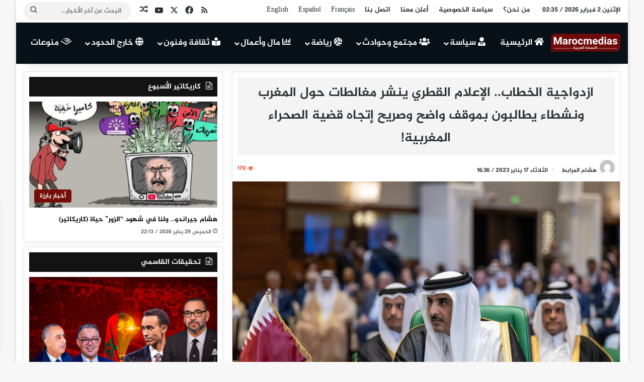

--- FILE ---
content_type: text/html; charset=UTF-8
request_url: https://www.marocmedias.com/55225/%D8%A7%D8%B2%D8%AF%D9%88%D8%A7%D8%AC%D9%8A%D8%A9-%D8%A7%D9%84%D8%AE%D8%B7%D8%A7%D8%A8-%D8%A7%D9%84%D8%A5%D8%B9%D9%84%D8%A7%D9%85-%D8%A7%D9%84%D9%82%D8%B7%D8%B1%D9%8A-%D9%8A%D9%86%D8%B4%D8%B1-%D9%85/
body_size: 21451
content:
<!DOCTYPE html> <html dir="rtl" lang="ar" data-skin="light"> <head> <meta charset="UTF-8"/> <link rel="profile" href="//gmpg.org/xfn/11"/> <meta http-equiv='x-dns-prefetch-control' content='on'> <link rel='dns-prefetch' href="//cdnjs.cloudflare.com/"/> <link rel='dns-prefetch' href="//ajax.googleapis.com/"/> <link rel='dns-prefetch' href="//fonts.googleapis.com/"/> <link rel='dns-prefetch' href="//fonts.gstatic.com/"/> <link rel='dns-prefetch' href="//s.gravatar.com/"/> <link rel='dns-prefetch' href="//www.google-analytics.com/"/> <link rel='preload' as='image' href="/wp-content/uploads/2024/04/Marocmedias.svg"> <link rel='preload' as='image' href="/wp-content/uploads/2023/01/أمير-قطر.jpg"> <link rel='preload' as='font' href="/wp-content/themes/Marocmedias/assets/fonts/tielabs-fonticon/tielabs-fonticon.woff" type='font/woff' crossorigin='anonymous'/> <link rel='preload' as='font' href="/wp-content/themes/Marocmedias/assets/fonts/fontawesome/fa-solid-900.woff2" type='font/woff2' crossorigin='anonymous'/> <link rel='preload' as='font' href="/wp-content/themes/Marocmedias/assets/fonts/fontawesome/fa-brands-400.woff2" type='font/woff2' crossorigin='anonymous'/> <link rel='preload' as='font' href="/wp-content/themes/Marocmedias/assets/fonts/fontawesome/fa-regular-400.woff2" type='font/woff2' crossorigin='anonymous'/> <meta name='robots' content='index, follow, max-image-preview:large, max-snippet:-1, max-video-preview:-1'/> <title>ازدواجية الخطاب.. الإعلام القطري ينشر مغالطات حول المغرب ونشطاء يطالبون بموقف واضح وصريح إتجاه قضية الصحراء المغربية!</title> <link rel="canonical" href="https://www.marocmedias.com/55225/ازدواجية-الخطاب-الإعلام-القطري-ينشر-م/"/> <meta property="og:locale" content="ar_AR"/> <meta property="og:type" content="article"/> <meta property="og:title" content="ازدواجية الخطاب.. الإعلام القطري ينشر مغالطات حول المغرب ونشطاء يطالبون بموقف واضح وصريح إتجاه قضية الصحراء المغربية!"/> <meta property="og:description" content="تعرف العلاقات القطرية المغربية نوعاً من الغموض، خصوصاً وأن العديد من المهتمين بالشأن السياسي والدبلوماسي يؤكدون أن الإعلام القطري غير واضح في موقفه تجاه قضية الصحراء المغربية، عكس الخطاب الرسمي الذي تروجه الدولة القطرية بكنوها تدعم الوحدة التربية للمملكة المغربية. إن الازدواجية بين الخطاب والفعل جعل العديد من المغاربة يتساءلون هل قطر دولة صديقة أم &hellip;"/> <meta property="og:url" content="https://www.marocmedias.com/55225/ازدواجية-الخطاب-الإعلام-القطري-ينشر-م/"/> <meta property="og:site_name" content="المغرب ميديا – آخر أخبار المغرب العاجلة والموثوقة 24/7"/> <meta property="article:publisher" content="https://www.facebook.com/MarocMedias.ar"/> <meta property="article:published_time" content="2023-01-17T15:36:56+00:00"/> <meta property="article:modified_time" content="2023-05-03T04:40:29+00:00"/> <meta property="og:image" content="https://www.marocmedias.com/wp-content/uploads/2023/01/أمير-قطر.jpg"/> <meta property="og:image:width" content="2048"/> <meta property="og:image:height" content="1404"/> <meta property="og:image:type" content="image/jpeg"/> <meta name="author" content="هشام المرابط"/> <meta name="twitter:card" content="summary_large_image"/> <meta name="twitter:creator" content="@marocmedias_com"/> <meta name="twitter:site" content="@marocmedias_com"/> <meta name="twitter:label1" content="كُتب بواسطة"/> <meta name="twitter:data1" content="هشام المرابط"/> <script type="application/ld+json" class="yoast-schema-graph">{"@context":"https://schema.org","@graph":[{"@type":"Article","@id":"https://www.marocmedias.com/55225/%d8%a7%d8%b2%d8%af%d9%88%d8%a7%d8%ac%d9%8a%d8%a9-%d8%a7%d9%84%d8%ae%d8%b7%d8%a7%d8%a8-%d8%a7%d9%84%d8%a5%d8%b9%d9%84%d8%a7%d9%85-%d8%a7%d9%84%d9%82%d8%b7%d8%b1%d9%8a-%d9%8a%d9%86%d8%b4%d8%b1-%d9%85/#article","isPartOf":{"@id":"https://www.marocmedias.com/55225/%d8%a7%d8%b2%d8%af%d9%88%d8%a7%d8%ac%d9%8a%d8%a9-%d8%a7%d9%84%d8%ae%d8%b7%d8%a7%d8%a8-%d8%a7%d9%84%d8%a5%d8%b9%d9%84%d8%a7%d9%85-%d8%a7%d9%84%d9%82%d8%b7%d8%b1%d9%8a-%d9%8a%d9%86%d8%b4%d8%b1-%d9%85/"},"author":{"name":"هشام المرابط","@id":"https://www.marocmedias.com/#/schema/person/a1301102e67db7d4b8a6fd3e7f9372d5"},"headline":"ازدواجية الخطاب.. الإعلام القطري ينشر مغالطات حول المغرب ونشطاء يطالبون بموقف واضح وصريح إتجاه قضية الصحراء المغربية!","datePublished":"2023-01-17T15:36:56+00:00","dateModified":"2023-05-03T04:40:29+00:00","mainEntityOfPage":{"@id":"https://www.marocmedias.com/55225/%d8%a7%d8%b2%d8%af%d9%88%d8%a7%d8%ac%d9%8a%d8%a9-%d8%a7%d9%84%d8%ae%d8%b7%d8%a7%d8%a8-%d8%a7%d9%84%d8%a5%d8%b9%d9%84%d8%a7%d9%85-%d8%a7%d9%84%d9%82%d8%b7%d8%b1%d9%8a-%d9%8a%d9%86%d8%b4%d8%b1-%d9%85/"},"wordCount":1,"publisher":{"@id":"https://www.marocmedias.com/#organization"},"image":{"@id":"https://www.marocmedias.com/55225/%d8%a7%d8%b2%d8%af%d9%88%d8%a7%d8%ac%d9%8a%d8%a9-%d8%a7%d9%84%d8%ae%d8%b7%d8%a7%d8%a8-%d8%a7%d9%84%d8%a5%d8%b9%d9%84%d8%a7%d9%85-%d8%a7%d9%84%d9%82%d8%b7%d8%b1%d9%8a-%d9%8a%d9%86%d8%b4%d8%b1-%d9%85/#primaryimage"},"thumbnailUrl":"https://www.marocmedias.com/wp-content/uploads/2023/01/أمير-قطر.jpg","keywords":["المغرب","قطر"],"articleSection":["أخبار المغرب","أخبار بارزة","سياسة"],"inLanguage":"ar","copyrightYear":"2023","copyrightHolder":{"@id":"https://www.marocmedias.com/#organization"}},{"@type":"WebPage","@id":"https://www.marocmedias.com/55225/%d8%a7%d8%b2%d8%af%d9%88%d8%a7%d8%ac%d9%8a%d8%a9-%d8%a7%d9%84%d8%ae%d8%b7%d8%a7%d8%a8-%d8%a7%d9%84%d8%a5%d8%b9%d9%84%d8%a7%d9%85-%d8%a7%d9%84%d9%82%d8%b7%d8%b1%d9%8a-%d9%8a%d9%86%d8%b4%d8%b1-%d9%85/","url":"https://www.marocmedias.com/55225/%d8%a7%d8%b2%d8%af%d9%88%d8%a7%d8%ac%d9%8a%d8%a9-%d8%a7%d9%84%d8%ae%d8%b7%d8%a7%d8%a8-%d8%a7%d9%84%d8%a5%d8%b9%d9%84%d8%a7%d9%85-%d8%a7%d9%84%d9%82%d8%b7%d8%b1%d9%8a-%d9%8a%d9%86%d8%b4%d8%b1-%d9%85/","name":"ازدواجية الخطاب.. الإعلام القطري ينشر مغالطات حول المغرب ونشطاء يطالبون بموقف واضح وصريح إتجاه قضية الصحراء المغربية!","isPartOf":{"@id":"https://www.marocmedias.com/#website"},"primaryImageOfPage":{"@id":"https://www.marocmedias.com/55225/%d8%a7%d8%b2%d8%af%d9%88%d8%a7%d8%ac%d9%8a%d8%a9-%d8%a7%d9%84%d8%ae%d8%b7%d8%a7%d8%a8-%d8%a7%d9%84%d8%a5%d8%b9%d9%84%d8%a7%d9%85-%d8%a7%d9%84%d9%82%d8%b7%d8%b1%d9%8a-%d9%8a%d9%86%d8%b4%d8%b1-%d9%85/#primaryimage"},"image":{"@id":"https://www.marocmedias.com/55225/%d8%a7%d8%b2%d8%af%d9%88%d8%a7%d8%ac%d9%8a%d8%a9-%d8%a7%d9%84%d8%ae%d8%b7%d8%a7%d8%a8-%d8%a7%d9%84%d8%a5%d8%b9%d9%84%d8%a7%d9%85-%d8%a7%d9%84%d9%82%d8%b7%d8%b1%d9%8a-%d9%8a%d9%86%d8%b4%d8%b1-%d9%85/#primaryimage"},"thumbnailUrl":"https://www.marocmedias.com/wp-content/uploads/2023/01/أمير-قطر.jpg","datePublished":"2023-01-17T15:36:56+00:00","dateModified":"2023-05-03T04:40:29+00:00","breadcrumb":{"@id":"https://www.marocmedias.com/55225/%d8%a7%d8%b2%d8%af%d9%88%d8%a7%d8%ac%d9%8a%d8%a9-%d8%a7%d9%84%d8%ae%d8%b7%d8%a7%d8%a8-%d8%a7%d9%84%d8%a5%d8%b9%d9%84%d8%a7%d9%85-%d8%a7%d9%84%d9%82%d8%b7%d8%b1%d9%8a-%d9%8a%d9%86%d8%b4%d8%b1-%d9%85/#breadcrumb"},"inLanguage":"ar","potentialAction":[{"@type":"ReadAction","target":["https://www.marocmedias.com/55225/%d8%a7%d8%b2%d8%af%d9%88%d8%a7%d8%ac%d9%8a%d8%a9-%d8%a7%d9%84%d8%ae%d8%b7%d8%a7%d8%a8-%d8%a7%d9%84%d8%a5%d8%b9%d9%84%d8%a7%d9%85-%d8%a7%d9%84%d9%82%d8%b7%d8%b1%d9%8a-%d9%8a%d9%86%d8%b4%d8%b1-%d9%85/"]}]},{"@type":"ImageObject","inLanguage":"ar","@id":"https://www.marocmedias.com/55225/%d8%a7%d8%b2%d8%af%d9%88%d8%a7%d8%ac%d9%8a%d8%a9-%d8%a7%d9%84%d8%ae%d8%b7%d8%a7%d8%a8-%d8%a7%d9%84%d8%a5%d8%b9%d9%84%d8%a7%d9%85-%d8%a7%d9%84%d9%82%d8%b7%d8%b1%d9%8a-%d9%8a%d9%86%d8%b4%d8%b1-%d9%85/#primaryimage","url":"https://www.marocmedias.com/wp-content/uploads/2023/01/أمير-قطر.jpg","contentUrl":"https://www.marocmedias.com/wp-content/uploads/2023/01/أمير-قطر.jpg","width":2048,"height":1404,"caption":"أمير قطر"},{"@type":"BreadcrumbList","@id":"https://www.marocmedias.com/55225/%d8%a7%d8%b2%d8%af%d9%88%d8%a7%d8%ac%d9%8a%d8%a9-%d8%a7%d9%84%d8%ae%d8%b7%d8%a7%d8%a8-%d8%a7%d9%84%d8%a5%d8%b9%d9%84%d8%a7%d9%85-%d8%a7%d9%84%d9%82%d8%b7%d8%b1%d9%8a-%d9%8a%d9%86%d8%b4%d8%b1-%d9%85/#breadcrumb","itemListElement":[{"@type":"ListItem","position":1,"name":"الرئيسية","item":"https://www.marocmedias.com/"},{"@type":"ListItem","position":2,"name":"ازدواجية الخطاب.. الإعلام القطري ينشر مغالطات حول المغرب ونشطاء يطالبون بموقف واضح وصريح إتجاه قضية الصحراء المغربية!"}]},{"@type":"WebSite","@id":"https://www.marocmedias.com/#website","url":"https://www.marocmedias.com/","name":"المغرب ميديا – آخر أخبار المغرب العاجلة والموثوقة 24/7","description":"تابع آخر أخبار المغرب العاجلة والسياسية والاقتصادية على المغرب ميديا – تغطية موثوقة وحصرية لحظة بلحظة من جميع المدن المغربية.","publisher":{"@id":"https://www.marocmedias.com/#organization"},"alternateName":"المغرب ميديا – آخر أخبار المغرب العاجلة والموثوقة 24/7","potentialAction":[{"@type":"SearchAction","target":{"@type":"EntryPoint","urlTemplate":"https://www.marocmedias.com/?s={search_term_string}"},"query-input":{"@type":"PropertyValueSpecification","valueRequired":true,"valueName":"search_term_string"}}],"inLanguage":"ar"},{"@type":["Organization","Place"],"@id":"https://www.marocmedias.com/#organization","name":"المغرب ميديا – آخر أخبار المغرب العاجلة والموثوقة 24/7","alternateName":"المغرب ميديا – آخر أخبار المغرب العاجلة والموثوقة 24/7","url":"https://www.marocmedias.com/","logo":{"@id":"https://www.marocmedias.com/55225/%d8%a7%d8%b2%d8%af%d9%88%d8%a7%d8%ac%d9%8a%d8%a9-%d8%a7%d9%84%d8%ae%d8%b7%d8%a7%d8%a8-%d8%a7%d9%84%d8%a5%d8%b9%d9%84%d8%a7%d9%85-%d8%a7%d9%84%d9%82%d8%b7%d8%b1%d9%8a-%d9%8a%d9%86%d8%b4%d8%b1-%d9%85/#local-main-organization-logo"},"image":{"@id":"https://www.marocmedias.com/55225/%d8%a7%d8%b2%d8%af%d9%88%d8%a7%d8%ac%d9%8a%d8%a9-%d8%a7%d9%84%d8%ae%d8%b7%d8%a7%d8%a8-%d8%a7%d9%84%d8%a5%d8%b9%d9%84%d8%a7%d9%85-%d8%a7%d9%84%d9%82%d8%b7%d8%b1%d9%8a-%d9%8a%d9%86%d8%b4%d8%b1-%d9%85/#local-main-organization-logo"},"sameAs":["https://www.facebook.com/MarocMedias.ar","https://x.com/marocmedias_com","https://www.youtube.com/@marocmedias8573"],"telephone":[],"openingHoursSpecification":[{"@type":"OpeningHoursSpecification","dayOfWeek":["Monday","Tuesday","Wednesday","Thursday","Friday","Saturday","Sunday"],"opens":"09:00","closes":"17:00"}]},{"@type":"Person","@id":"https://www.marocmedias.com/#/schema/person/a1301102e67db7d4b8a6fd3e7f9372d5","name":"هشام المرابط","image":{"@type":"ImageObject","inLanguage":"ar","@id":"https://www.marocmedias.com/#/schema/person/image/","url":"https://secure.gravatar.com/avatar/7e507e466426406a15659c7af0ce8f0e57c274cf2682f07bb9fcba272180d50b?s=96&d=mm&r=g","contentUrl":"https://secure.gravatar.com/avatar/7e507e466426406a15659c7af0ce8f0e57c274cf2682f07bb9fcba272180d50b?s=96&d=mm&r=g","caption":"هشام المرابط"},"sameAs":["https://www.marocmedias.com"],"url":"https://www.marocmedias.com/author/elmourabit/"},{"@type":"ImageObject","inLanguage":"ar","@id":"https://www.marocmedias.com/55225/%d8%a7%d8%b2%d8%af%d9%88%d8%a7%d8%ac%d9%8a%d8%a9-%d8%a7%d9%84%d8%ae%d8%b7%d8%a7%d8%a8-%d8%a7%d9%84%d8%a5%d8%b9%d9%84%d8%a7%d9%85-%d8%a7%d9%84%d9%82%d8%b7%d8%b1%d9%8a-%d9%8a%d9%86%d8%b4%d8%b1-%d9%85/#local-main-organization-logo","url":"https://www.marocmedias.com/wp-content/uploads/2022/05/marocmedias.png","contentUrl":"https://www.marocmedias.com/wp-content/uploads/2022/05/marocmedias.png","width":1920,"height":1080,"caption":"المغرب ميديا – آخر أخبار المغرب العاجلة والموثوقة 24/7"}]}</script> <link rel='dns-prefetch' href="//www.googletagmanager.com/"/> <link rel='dns-prefetch' href="//www.fontstatic.com/"/> <link rel="alternate" type="application/rss+xml" title="المغرب ميديا – آخر أخبار المغرب العاجلة والموثوقة 24/7 &laquo; الخلاصة" href="/feed/"/> <link rel="alternate" type="application/rss+xml" title="المغرب ميديا – آخر أخبار المغرب العاجلة والموثوقة 24/7 &laquo; خلاصة التعليقات" href="/comments/feed/"/> <style type="text/css"> :root{ --tie-preset-gradient-1: linear-gradient(135deg, rgba(6, 147, 227, 1) 0%, rgb(155, 81, 224) 100%); --tie-preset-gradient-2: linear-gradient(135deg, rgb(122, 220, 180) 0%, rgb(0, 208, 130) 100%); --tie-preset-gradient-3: linear-gradient(135deg, rgba(252, 185, 0, 1) 0%, rgba(255, 105, 0, 1) 100%); --tie-preset-gradient-4: linear-gradient(135deg, rgba(255, 105, 0, 1) 0%, rgb(207, 46, 46) 100%); --tie-preset-gradient-5: linear-gradient(135deg, rgb(238, 238, 238) 0%, rgb(169, 184, 195) 100%); --tie-preset-gradient-6: linear-gradient(135deg, rgb(74, 234, 220) 0%, rgb(151, 120, 209) 20%, rgb(207, 42, 186) 40%, rgb(238, 44, 130) 60%, rgb(251, 105, 98) 80%, rgb(254, 248, 76) 100%); --tie-preset-gradient-7: linear-gradient(135deg, rgb(255, 206, 236) 0%, rgb(152, 150, 240) 100%); --tie-preset-gradient-8: linear-gradient(135deg, rgb(254, 205, 165) 0%, rgb(254, 45, 45) 50%, rgb(107, 0, 62) 100%); --tie-preset-gradient-9: linear-gradient(135deg, rgb(255, 203, 112) 0%, rgb(199, 81, 192) 50%, rgb(65, 88, 208) 100%); --tie-preset-gradient-10: linear-gradient(135deg, rgb(255, 245, 203) 0%, rgb(182, 227, 212) 50%, rgb(51, 167, 181) 100%); --tie-preset-gradient-11: linear-gradient(135deg, rgb(202, 248, 128) 0%, rgb(113, 206, 126) 100%); --tie-preset-gradient-12: linear-gradient(135deg, rgb(2, 3, 129) 0%, rgb(40, 116, 252) 100%); --tie-preset-gradient-13: linear-gradient(135deg, #4D34FA, #ad34fa); --tie-preset-gradient-14: linear-gradient(135deg, #0057FF, #31B5FF); --tie-preset-gradient-15: linear-gradient(135deg, #FF007A, #FF81BD); --tie-preset-gradient-16: linear-gradient(135deg, #14111E, #4B4462); --tie-preset-gradient-17: linear-gradient(135deg, #F32758, #FFC581); --main-nav-background: #1f2024; --main-nav-secondry-background: rgba(0,0,0,0.2); --main-nav-primary-color: #0088ff; --main-nav-contrast-primary-color: #FFFFFF; --main-nav-text-color: #FFFFFF; --main-nav-secondry-text-color: rgba(225,255,255,0.5); --main-nav-main-border-color: rgba(255,255,255,0.07); --main-nav-secondry-border-color: rgba(255,255,255,0.04); } </style> <link rel="alternate" title="oEmbed (JSON)" type="application/json+oembed" href="/wp-json/oembed/1.0/embed?url=https%3A%2F%2Fwww.marocmedias.com%2F55225%2F%25d8%25a7%25d8%25b2%25d8%25af%25d9%2588%25d8%25a7%25d8%25ac%25d9%258a%25d8%25a9-%25d8%25a7%25d9%2584%25d8%25ae%25d8%25b7%25d8%25a7%25d8%25a8-%25d8%25a7%25d9%2584%25d8%25a5%25d8%25b9%25d9%2584%25d8%25a7%25d9%2585-%25d8%25a7%25d9%2584%25d9%2582%25d8%25b7%25d8%25b1%25d9%258a-%25d9%258a%25d9%2586%25d8%25b4%25d8%25b1-%25d9%2585%2F"/> <link rel="alternate" title="oEmbed (XML)" type="text/xml+oembed" href="/wp-json/oembed/1.0/embed?url=https%3A%2F%2Fwww.marocmedias.com%2F55225%2F%25d8%25a7%25d8%25b2%25d8%25af%25d9%2588%25d8%25a7%25d8%25ac%25d9%258a%25d8%25a9-%25d8%25a7%25d9%2584%25d8%25ae%25d8%25b7%25d8%25a7%25d8%25a8-%25d8%25a7%25d9%2584%25d8%25a5%25d8%25b9%25d9%2584%25d8%25a7%25d9%2585-%25d8%25a7%25d9%2584%25d9%2582%25d8%25b7%25d8%25b1%25d9%258a-%25d9%258a%25d9%2586%25d8%25b4%25d8%25b1-%25d9%2585%2F&#038;format=xml"/> <meta name="viewport" content="width=device-width, initial-scale=1.0"/><style id='wp-img-auto-sizes-contain-inline-css' type='text/css'> img:is([sizes=auto i],[sizes^="auto," i]){contain-intrinsic-size:3000px 1500px} /*# sourceURL=wp-img-auto-sizes-contain-inline-css */ </style> <link rel='stylesheet' id='jazeera-css' href="//www.fontstatic.com/f=jazeera" type='text/css' media='all'/> <link rel='stylesheet' id='gn-frontend-gnfollow-style-css' href="/wp-content/plugins/gn-publisher/assets/css/gn-frontend-gnfollow.min.css" type='text/css' media='all'/> <link rel='stylesheet' id='tie-css-base-css' href="/wp-content/themes/Marocmedias/assets/css/base.min.css" type='text/css' media='all'/> <link rel='stylesheet' id='tie-css-styles-css' href="/wp-content/themes/Marocmedias/assets/css/style.min.css" type='text/css' media='all'/> <link rel='stylesheet' id='tie-css-widgets-css' href="/wp-content/themes/Marocmedias/assets/css/widgets.min.css" type='text/css' media='all'/> <link rel='stylesheet' id='tie-css-helpers-css' href="/wp-content/themes/Marocmedias/assets/css/helpers.min.css" type='text/css' media='all'/> <link rel='stylesheet' id='tie-fontawesome5-css' href="/wp-content/themes/Marocmedias/assets/css/fontawesome.css" type='text/css' media='all'/> <link rel='stylesheet' id='tie-css-ilightbox-css' href="/wp-content/themes/Marocmedias/assets/ilightbox/dark-skin/skin.css" type='text/css' media='all'/> <link rel='stylesheet' id='tie-css-shortcodes-css' href="/wp-content/themes/Marocmedias/assets/css/plugins/shortcodes.min.css" type='text/css' media='all'/> <link rel='stylesheet' id='tie-css-single-css' href="/wp-content/themes/Marocmedias/assets/css/single.min.css" type='text/css' media='all'/> <link rel='stylesheet' id='tie-css-print-css' href="/wp-content/themes/Marocmedias/assets/css/print.css" type='text/css' media='print'/> <style id='tie-css-print-inline-css' type='text/css'> body{font-family: jazeera;}.logo-text,h1,h2,h3,h4,h5,h6,.the-subtitle{font-family: jazeera;}#main-nav .main-menu > ul > li > a{font-family: jazeera;}blockquote p{font-family: jazeera;}html body{font-weight: 400;}html #logo.text-logo .logo-text{font-weight: 400;}html #top-nav .top-menu > ul > li > a{font-size: 14px;font-weight: 400;}html #top-nav .top-menu > ul ul li a{font-weight: 400;}html #main-nav .main-menu > ul > li > a{font-size: 17px;font-weight: 400;}html #main-nav .main-menu > ul ul li a{font-weight: 400;}html #mobile-menu li a{font-weight: 400;}html .breaking .breaking-title{font-weight: 400;}html .ticker-wrapper .ticker-content{font-weight: 400;}html body .button,html body [type="submit"]{font-weight: 400;}html #breadcrumb{font-weight: 400;}html .post-cat{font-weight: 400;}html .entry-header h1.entry-title{font-size: 26px;font-weight: 400;line-height: 1.75;}html .entry-header .entry-sub-title{font-weight: 400;}html h1.page-title{font-weight: 400;}html #the-post .entry-content,html #the-post .entry-content p{font-size: 20px;font-weight: 400;line-height: 2;}html .comment-list .comment-body p{font-weight: 400;}html #the-post .entry-content blockquote,html #the-post .entry-content blockquote p{font-weight: 400;}html #tie-wrapper .mag-box-title h3{font-size: 14px;font-weight: 400;line-height: 2;}@media (min-width: 992px){html .container-404 h2{font-weight: 400;}}@media (min-width: 992px){html .container-404 h3{font-weight: 400;}}@media (min-width: 992px){html .container-404 h4{font-weight: 400;}}@media (min-width: 768px){html .section-title.section-title-default,html .section-title-centered{font-weight: 400;}}@media (min-width: 768px){html .section-title-big{font-weight: 400;}}html #tie-wrapper .copyright-text{font-weight: 400;}html #footer .widget-title .the-subtitle{font-weight: 400;}html .entry h1{font-weight: 400;}html .entry h2{font-size: 21px;font-weight: 400;line-height: 2;}html .entry h3{font-weight: 400;}html .entry h4{font-weight: 400;}html .entry h5{font-weight: 400;}html .entry h6{font-weight: 400;}html #tie-wrapper .widget-title .the-subtitle,html #tie-wrapper #comments-title,html #tie-wrapper .comment-reply-title,html #tie-wrapper .woocommerce-tabs .panel h2,html #tie-wrapper .related.products h2,html #tie-wrapper #bbpress-forums #new-post > fieldset.bbp-form > legend,html #tie-wrapper .entry-content .review-box-header{font-weight: 400;}html .post-widget-body .post-title,html .timeline-widget ul li h3,html .posts-list-half-posts li .post-title{font-weight: 400;}html #tie-wrapper .media-page-layout .thumb-title,html #tie-wrapper .mag-box.full-width-img-news-box .posts-items>li .post-title,html #tie-wrapper .miscellaneous-box .posts-items>li:first-child .post-title,html #tie-wrapper .big-thumb-left-box .posts-items li:first-child .post-title{font-weight: 400;}html #tie-wrapper .mag-box.wide-post-box .posts-items>li:nth-child(n) .post-title,html #tie-wrapper .mag-box.big-post-left-box li:first-child .post-title,html #tie-wrapper .mag-box.big-post-top-box li:first-child .post-title,html #tie-wrapper .mag-box.half-box li:first-child .post-title,html #tie-wrapper .mag-box.big-posts-box .posts-items>li:nth-child(n) .post-title,html #tie-wrapper .mag-box.mini-posts-box .posts-items>li:nth-child(n) .post-title,html #tie-wrapper .mag-box.latest-poroducts-box .products .product h2{font-size: 16px;font-weight: 400;line-height: 2;}html #tie-wrapper .mag-box.big-post-left-box li:not(:first-child) .post-title,html #tie-wrapper .mag-box.big-post-top-box li:not(:first-child) .post-title,html #tie-wrapper .mag-box.half-box li:not(:first-child) .post-title,html #tie-wrapper .mag-box.big-thumb-left-box li:not(:first-child) .post-title,html #tie-wrapper .mag-box.scrolling-box .slide .post-title,html #tie-wrapper .mag-box.miscellaneous-box li:not(:first-child) .post-title{font-size: 14px;font-weight: 400;line-height: 2;}@media (min-width: 992px){html .full-width .fullwidth-slider-wrapper .thumb-overlay .thumb-content .thumb-title,html .full-width .wide-next-prev-slider-wrapper .thumb-overlay .thumb-content .thumb-title,html .full-width .wide-slider-with-navfor-wrapper .thumb-overlay .thumb-content .thumb-title,html .full-width .boxed-slider-wrapper .thumb-overlay .thumb-title{font-weight: 400;}}@media (min-width: 992px){html .has-sidebar .fullwidth-slider-wrapper .thumb-overlay .thumb-content .thumb-title,html .has-sidebar .wide-next-prev-slider-wrapper .thumb-overlay .thumb-content .thumb-title,html .has-sidebar .wide-slider-with-navfor-wrapper .thumb-overlay .thumb-content .thumb-title,html .has-sidebar .boxed-slider-wrapper .thumb-overlay .thumb-title{font-size: 26px;font-weight: 400;line-height: 1.75;}}@media (min-width: 768px){html #tie-wrapper .main-slider.tie-slider-10 .slide .grid-item:nth-child(1) .thumb-title,html #tie-wrapper .main-slider.tie-slider-17 .slide .grid-item:nth-child(1) .thumb-title,html #tie-wrapper .main-slider.tie-slider-14 .slide .grid-item:nth-child(1) .thumb-title,html #tie-wrapper .main-slider.tie-slider-13 .slide .grid-item:nth-child(1) .thumb-title,html #tie-wrapper .main-slider.tie-slider-16 .slide .grid-item:nth-child(1) .thumb-title,html #tie-wrapper .main-slider.tie-slider-9 .thumb-overlay .thumb-title,html #tie-wrapper .wide-slider-three-slids-wrapper .thumb-title{font-size: 26px;font-weight: 400;line-height: 1.75;}}@media (min-width: 768px){html #tie-wrapper .boxed-slider-three-slides-wrapper .slide .thumb-title,html #tie-wrapper .tie-slider-10 .slide .grid-item:nth-child(n+2) .thumb-title,html #tie-wrapper .tie-slider-17 .slide .grid-item:nth-child(n+2) .thumb-title,html #tie-wrapper .tie-slider-14 .slide .grid-item:nth-child(n+2) .thumb-title,html #tie-wrapper .tie-slider-13 .slide .grid-item:nth-child(n+2) .thumb-title,html #tie-wrapper .tie-slider-16 .slide .grid-item:nth-child(n+2) .thumb-title,html #tie-wrapper .tie-slider-12 .grid-item:nth-child(n) .thumb-overlay .thumb-title,html #tie-wrapper .main-slider.tie-slider-11 .thumb-overlay .thumb-title,html #tie-wrapper .tie-slider-15 .thumb-overlay .thumb-title,html #tie-wrapper .tie-slider-7 .slide .thumb-title{font-weight: 400;}}:root:root{--brand-color: #740e06;--dark-brand-color: #420000;--bright-color: #FFFFFF;--base-color: #2c2f34;}#reading-position-indicator{box-shadow: 0 0 10px rgba( 116,14,6,0.7);}html :root:root{--brand-color: #740e06;--dark-brand-color: #420000;--bright-color: #FFFFFF;--base-color: #2c2f34;}html #reading-position-indicator{box-shadow: 0 0 10px rgba( 116,14,6,0.7);}html .tie-weather-widget.widget,html .container-wrapper{box-shadow: 0 5px 15px 0 rgba(0,0,0,0.05);}html .dark-skin .tie-weather-widget.widget,html .dark-skin .container-wrapper{box-shadow: 0 5px 15px 0 rgba(0,0,0,0.2);}html .main-slider .slide-bg,html .main-slider .slide{background-position: center center;}html ::-moz-selection{background-color: #740e06;color: #FFFFFF;}html ::selection{background-color: #740e06;color: #FFFFFF;}html #tie-container a.post-title:hover,html #tie-container .post-title a:hover,html #tie-container .thumb-overlay .thumb-title a:hover{background-size: 100% 2px;text-decoration: none !important;}html a.post-title,html .post-title a{background-image: linear-gradient(to bottom,#000 0%,#000 98%);background-size: 0 1px;background-repeat: no-repeat;background-position: left 100%;color: #000;}html .dark-skin a.post-title,html .dark-skin .post-title a{color: #fff;background-image: linear-gradient(to bottom,#fff 0%,#fff 98%);}html #header-notification-bar{--tie-buttons-color: #ffffff;--tie-buttons-border-color: #ffffff;--tie-buttons-hover-color: #e1e1e1;--tie-buttons-hover-text: #000000;}html #main-nav,html #main-nav .menu-sub-content,html #main-nav .comp-sub-menu,html #main-nav ul.cats-vertical li a.is-active,html #main-nav ul.cats-vertical li a:hover,html #autocomplete-suggestions.search-in-main-nav{background-color: #081018;}html #main-nav{border-width: 0;}html #theme-header #main-nav:not(.fixed-nav){bottom: 0;}html #main-nav .icon-basecloud-bg:after{color: #081018;}html #autocomplete-suggestions.search-in-main-nav{border-color: rgba(255,255,255,0.07);}html .main-nav-boxed #main-nav .main-menu-wrapper{border-width: 0;}html #theme-header:not(.main-nav-boxed) #main-nav,html .main-nav-boxed .main-menu-wrapper{border-right: 0 none !important;border-left : 0 none !important;border-top : 0 none !important;}html #theme-header:not(.main-nav-boxed) #main-nav,html .main-nav-boxed .main-menu-wrapper{border-right: 0 none !important;border-left : 0 none !important;border-bottom : 0 none !important;}html .main-nav,html .search-in-main-nav{--main-nav-primary-color: #111111;--tie-buttons-color: #111111;--tie-buttons-border-color: #111111;--tie-buttons-text: #FFFFFF;--tie-buttons-hover-color: #000000;}html #main-nav .mega-links-head:after,html #main-nav .cats-horizontal a.is-active,html #main-nav .cats-horizontal a:hover,html #main-nav .spinner > div{background-color: #111111;}html #main-nav .menu ul li:hover > a,html #main-nav .menu ul li.current-menu-item:not(.mega-link-column) > a,html #main-nav .components a:hover,html #main-nav .components > li:hover > a,html #main-nav #search-submit:hover,html #main-nav .cats-vertical a.is-active,html #main-nav .cats-vertical a:hover,html #main-nav .mega-menu .post-meta a:hover,html #main-nav .mega-menu .post-box-title a:hover,html #autocomplete-suggestions.search-in-main-nav a:hover,html #main-nav .spinner-circle:after{color: #111111;}html #main-nav .menu > li.tie-current-menu > a,html #main-nav .menu > li:hover > a,html .theme-header #main-nav .mega-menu .cats-horizontal a.is-active,html .theme-header #main-nav .mega-menu .cats-horizontal a:hover{color: #FFFFFF;}html #main-nav .menu > li.tie-current-menu > a:before,html #main-nav .menu > li:hover > a:before{border-top-color: #FFFFFF;}@media (min-width: 1200px){html .container{width: auto;}}html .boxed-layout #tie-wrapper,html .boxed-layout .fixed-nav{max-width: 1310px;}@media (min-width: 1280px){html .container,html .wide-next-prev-slider-wrapper .slider-main-container{max-width: 1280px;}}@media (min-width: 992px){html .sidebar{width: 35%;}html .main-content{width: 65%;}}html .meta-views.meta-item .tie-icon-fire:before{content: "\f06e" !important;}@media (max-width: 991px){html #theme-header.has-normal-width-logo #logo img{width:180px !important;max-width:100% !important;height: auto !important;max-height: 200px !important;}}html #respond .comment-form-email{width: 100% !important;float: none !important;}.boxed-slider-wrapper .thumb-content { max-width: 100%;}.tie-slick-dots button {background: #ffffff;height: 25px;width: 25px;border-radius: 30%;}.tie-slick-dots li {width: 14px;height: 14px;margin: 0 16px;}.boxed-slider .thumb-title {padding: 10px;}.thumb-overlay .thumb-title {color: #ffffff;background: #000000e0;}.thumb-overlay .thumb-content {padding: 0 0px 0px;}.boxed-slider-wrapper .thumb-title { margin: 0px 0px 50px 0px; text-align: center;}.boxed-slider-wrapper .tie-slick-dots {height: 9px;}.boxed-slider-wrapper .tie-slick-dots { text-align: center;}.boxed-slider-wrapper .slide { height: 450px;}.container-wrapper { padding: 10px;}.share-links { text-align: center;}.container { max-width: 100%;}.more-link { float: left;}h1,h2,h3,h4,h5,h6,.the-subtitle {line-height: 1.7;font-weight: 400;}.posts-list-big-first li:first-child .post-title,.posts-list-bigs li .post-title {font-size: 14px; line-height: 2;font-weight: 400;}h2 {font-size: 16px; line-height: 1.7; font-weight: 400;}p { line-height: 1.7;}h1 { font-size: 20px; font-weight: 700;}.section-item { position: relative; padding: 15px 0 0; clear: both;}.mag-box { margin-bottom: 10px; clear: both;}.block-head-7 .the-global-title,.block-head-7 .comment-reply-title,.block-head-7 .related.products>h2,.block-head-7 .up-sells>h2,.block-head-7 .cross-sells>h2,.block-head-7 .cart_totals>h2,.block-head-7 .bbp-form legend { position: relative; font-size: 15px; line-height: 1.3; font-weight: 500; margin-bottom: 10px; padding: 7px 10px; color: #ffffff; background-color: #111;}.sidebar .container-wrapper,.sidebar .tie-weather-widget { margin-bottom: 10px;}.masonry-with-spaces .post-element { padding-bottom: 10px;}.entry-header,.entry-archives-header { padding: 15px 15px 0; margin-bottom: 15px;}div.post-element div.entry-content { padding: 15px;}.pages-nav { padding: 0px 0 0; overflow: hidden; width: 100%; margin: auto;}.search .entry-header-outer+#media-page-layout,.search .entry-header-outer+.masonry-with-spaces,.archive .entry-header-outer+#media-page-layout,.archive .entry-header-outer+.masonry-with-spaces { margin-top: 15px;}#content { margin-top: 15px;}.post-layout-1 .entry-header-outer,.post-layout-2 .entry-header-outer,.post-layout-6 .entry-header-outer { padding: 10px;}.post-components>div,.post-components #add-comment-block { margin-top: 15px;}.site-footer { margin-top: 10px; padding: 0;}.featured-area { position: relative; margin-bottom: 10px; line-height: 1;}#check-also-box { width: 325px; padding: 10px;}.entry-content { padding: 0 15px 15px;}.post-tags-modern { margin-top: 15px;}.entry-header h1.entry-title { text-align: center; background: #f4f4f4; padding: 10px;}.share-buttons { padding: 15px; line-height: 0;}.entry p { margin-bottom: 15px;}#check-also-box .posts-list-big-first li .post-title { font-size: 13px; line-height: 1.7em;}#related-posts .related-item .post-title { font-size: 13px; line-height: 1.7em;}#the-post .entry-content,#the-post .entry-content p { text-align: justify;}.stream-item { text-align: center; position: relative; z-index: 2; margin: 10px 0; padding: 0;}.boxed-slider-wrapper .tie-slick-dots { background-color: #740e06; padding: 12px}.boxed-slider-wrapper .tie-slick-dots { position: absolute; bottom: 0px; right: 0px; width: 100%; height: 50px; text-align: center;}.boxed-slider-wrapper .tie-slick-dots .slick-active button,.boxed-slider-wrapper .tie-slick-dots button:hover,.fullwidth-slider-wrapper .tie-slick-dots .slick-active button,.fullwidth-slider-wrapper .tie-slick-dots button:hover { background: #081018;} /*# sourceURL=tie-css-print-inline-css */ </style> <script type="text/javascript" src="https://www.marocmedias.com/wp-includes/js/jquery/jquery.min.js" id="jquery-core-js"></script> <script type="text/javascript" src="https://www.googletagmanager.com/gtag/js?id=GT-MB6TSKN" id="google_gtagjs-js" async></script> <script type="text/javascript" id="google_gtagjs-js-after">
/* <![CDATA[ */
window.dataLayer = window.dataLayer || [];function gtag(){dataLayer.push(arguments);}
gtag("set","linker",{"domains":["www.marocmedias.com"]});
gtag("js", new Date());
gtag("set", "developer_id.dZTNiMT", true);
gtag("config", "GT-MB6TSKN", {"googlesitekit_post_type":"post"});
 window._googlesitekit = window._googlesitekit || {}; window._googlesitekit.throttledEvents = []; window._googlesitekit.gtagEvent = (name, data) => { var key = JSON.stringify( { name, data } ); if ( !! window._googlesitekit.throttledEvents[ key ] ) { return; } window._googlesitekit.throttledEvents[ key ] = true; setTimeout( () => { delete window._googlesitekit.throttledEvents[ key ]; }, 5 ); gtag( "event", name, { ...data, event_source: "site-kit" } ); }; 
//# sourceURL=google_gtagjs-js-after
/* ]]> */
</script> <link rel="https://api.w.org/" href="/wp-json/"/><link rel="alternate" title="JSON" type="application/json" href="/wp-json/wp/v2/posts/55225"/><link rel="stylesheet" href="/wp-content/themes/Marocmedias/rtl.css" type="text/css" media="screen"/><meta name="generator" content="WordPress 6.9"/> <link rel='shortlink' href="/?p=55225"/> <meta name="generator" content="Site Kit by Google 1.171.0"/><meta http-equiv="X-UA-Compatible" content="IE=edge"> <link rel="icon" href="/wp-content/uploads/2024/02/favicon-150x150.png" sizes="32x32"/> <link rel="icon" href="/wp-content/uploads/2024/02/favicon.png" sizes="192x192"/> <link rel="apple-touch-icon" href="/wp-content/uploads/2024/02/favicon.png"/> <meta name="msapplication-TileImage" content="https://www.marocmedias.com/wp-content/uploads/2024/02/favicon.png"/> <style id='global-styles-inline-css' type='text/css'> :root{--wp--preset--aspect-ratio--square: 1;--wp--preset--aspect-ratio--4-3: 4/3;--wp--preset--aspect-ratio--3-4: 3/4;--wp--preset--aspect-ratio--3-2: 3/2;--wp--preset--aspect-ratio--2-3: 2/3;--wp--preset--aspect-ratio--16-9: 16/9;--wp--preset--aspect-ratio--9-16: 9/16;--wp--preset--color--black: #000000;--wp--preset--color--cyan-bluish-gray: #abb8c3;--wp--preset--color--white: #ffffff;--wp--preset--color--pale-pink: #f78da7;--wp--preset--color--vivid-red: #cf2e2e;--wp--preset--color--luminous-vivid-orange: #ff6900;--wp--preset--color--luminous-vivid-amber: #fcb900;--wp--preset--color--light-green-cyan: #7bdcb5;--wp--preset--color--vivid-green-cyan: #00d084;--wp--preset--color--pale-cyan-blue: #8ed1fc;--wp--preset--color--vivid-cyan-blue: #0693e3;--wp--preset--color--vivid-purple: #9b51e0;--wp--preset--color--global-color: #740e06;--wp--preset--gradient--vivid-cyan-blue-to-vivid-purple: linear-gradient(135deg,rgb(6,147,227) 0%,rgb(155,81,224) 100%);--wp--preset--gradient--light-green-cyan-to-vivid-green-cyan: linear-gradient(135deg,rgb(122,220,180) 0%,rgb(0,208,130) 100%);--wp--preset--gradient--luminous-vivid-amber-to-luminous-vivid-orange: linear-gradient(135deg,rgb(252,185,0) 0%,rgb(255,105,0) 100%);--wp--preset--gradient--luminous-vivid-orange-to-vivid-red: linear-gradient(135deg,rgb(255,105,0) 0%,rgb(207,46,46) 100%);--wp--preset--gradient--very-light-gray-to-cyan-bluish-gray: linear-gradient(135deg,rgb(238,238,238) 0%,rgb(169,184,195) 100%);--wp--preset--gradient--cool-to-warm-spectrum: linear-gradient(135deg,rgb(74,234,220) 0%,rgb(151,120,209) 20%,rgb(207,42,186) 40%,rgb(238,44,130) 60%,rgb(251,105,98) 80%,rgb(254,248,76) 100%);--wp--preset--gradient--blush-light-purple: linear-gradient(135deg,rgb(255,206,236) 0%,rgb(152,150,240) 100%);--wp--preset--gradient--blush-bordeaux: linear-gradient(135deg,rgb(254,205,165) 0%,rgb(254,45,45) 50%,rgb(107,0,62) 100%);--wp--preset--gradient--luminous-dusk: linear-gradient(135deg,rgb(255,203,112) 0%,rgb(199,81,192) 50%,rgb(65,88,208) 100%);--wp--preset--gradient--pale-ocean: linear-gradient(135deg,rgb(255,245,203) 0%,rgb(182,227,212) 50%,rgb(51,167,181) 100%);--wp--preset--gradient--electric-grass: linear-gradient(135deg,rgb(202,248,128) 0%,rgb(113,206,126) 100%);--wp--preset--gradient--midnight: linear-gradient(135deg,rgb(2,3,129) 0%,rgb(40,116,252) 100%);--wp--preset--font-size--small: 13px;--wp--preset--font-size--medium: 20px;--wp--preset--font-size--large: 36px;--wp--preset--font-size--x-large: 42px;--wp--preset--spacing--20: 0.44rem;--wp--preset--spacing--30: 0.67rem;--wp--preset--spacing--40: 1rem;--wp--preset--spacing--50: 1.5rem;--wp--preset--spacing--60: 2.25rem;--wp--preset--spacing--70: 3.38rem;--wp--preset--spacing--80: 5.06rem;--wp--preset--shadow--natural: 6px 6px 9px rgba(0, 0, 0, 0.2);--wp--preset--shadow--deep: 12px 12px 50px rgba(0, 0, 0, 0.4);--wp--preset--shadow--sharp: 6px 6px 0px rgba(0, 0, 0, 0.2);--wp--preset--shadow--outlined: 6px 6px 0px -3px rgb(255, 255, 255), 6px 6px rgb(0, 0, 0);--wp--preset--shadow--crisp: 6px 6px 0px rgb(0, 0, 0);}:where(.is-layout-flex){gap: 0.5em;}:where(.is-layout-grid){gap: 0.5em;}body .is-layout-flex{display: flex;}.is-layout-flex{flex-wrap: wrap;align-items: center;}.is-layout-flex > :is(*, div){margin: 0;}body .is-layout-grid{display: grid;}.is-layout-grid > :is(*, div){margin: 0;}:where(.wp-block-columns.is-layout-flex){gap: 2em;}:where(.wp-block-columns.is-layout-grid){gap: 2em;}:where(.wp-block-post-template.is-layout-flex){gap: 1.25em;}:where(.wp-block-post-template.is-layout-grid){gap: 1.25em;}.has-black-color{color: var(--wp--preset--color--black) !important;}.has-cyan-bluish-gray-color{color: var(--wp--preset--color--cyan-bluish-gray) !important;}.has-white-color{color: var(--wp--preset--color--white) !important;}.has-pale-pink-color{color: var(--wp--preset--color--pale-pink) !important;}.has-vivid-red-color{color: var(--wp--preset--color--vivid-red) !important;}.has-luminous-vivid-orange-color{color: var(--wp--preset--color--luminous-vivid-orange) !important;}.has-luminous-vivid-amber-color{color: var(--wp--preset--color--luminous-vivid-amber) !important;}.has-light-green-cyan-color{color: var(--wp--preset--color--light-green-cyan) !important;}.has-vivid-green-cyan-color{color: var(--wp--preset--color--vivid-green-cyan) !important;}.has-pale-cyan-blue-color{color: var(--wp--preset--color--pale-cyan-blue) !important;}.has-vivid-cyan-blue-color{color: var(--wp--preset--color--vivid-cyan-blue) !important;}.has-vivid-purple-color{color: var(--wp--preset--color--vivid-purple) !important;}.has-black-background-color{background-color: var(--wp--preset--color--black) !important;}.has-cyan-bluish-gray-background-color{background-color: var(--wp--preset--color--cyan-bluish-gray) !important;}.has-white-background-color{background-color: var(--wp--preset--color--white) !important;}.has-pale-pink-background-color{background-color: var(--wp--preset--color--pale-pink) !important;}.has-vivid-red-background-color{background-color: var(--wp--preset--color--vivid-red) !important;}.has-luminous-vivid-orange-background-color{background-color: var(--wp--preset--color--luminous-vivid-orange) !important;}.has-luminous-vivid-amber-background-color{background-color: var(--wp--preset--color--luminous-vivid-amber) !important;}.has-light-green-cyan-background-color{background-color: var(--wp--preset--color--light-green-cyan) !important;}.has-vivid-green-cyan-background-color{background-color: var(--wp--preset--color--vivid-green-cyan) !important;}.has-pale-cyan-blue-background-color{background-color: var(--wp--preset--color--pale-cyan-blue) !important;}.has-vivid-cyan-blue-background-color{background-color: var(--wp--preset--color--vivid-cyan-blue) !important;}.has-vivid-purple-background-color{background-color: var(--wp--preset--color--vivid-purple) !important;}.has-black-border-color{border-color: var(--wp--preset--color--black) !important;}.has-cyan-bluish-gray-border-color{border-color: var(--wp--preset--color--cyan-bluish-gray) !important;}.has-white-border-color{border-color: var(--wp--preset--color--white) !important;}.has-pale-pink-border-color{border-color: var(--wp--preset--color--pale-pink) !important;}.has-vivid-red-border-color{border-color: var(--wp--preset--color--vivid-red) !important;}.has-luminous-vivid-orange-border-color{border-color: var(--wp--preset--color--luminous-vivid-orange) !important;}.has-luminous-vivid-amber-border-color{border-color: var(--wp--preset--color--luminous-vivid-amber) !important;}.has-light-green-cyan-border-color{border-color: var(--wp--preset--color--light-green-cyan) !important;}.has-vivid-green-cyan-border-color{border-color: var(--wp--preset--color--vivid-green-cyan) !important;}.has-pale-cyan-blue-border-color{border-color: var(--wp--preset--color--pale-cyan-blue) !important;}.has-vivid-cyan-blue-border-color{border-color: var(--wp--preset--color--vivid-cyan-blue) !important;}.has-vivid-purple-border-color{border-color: var(--wp--preset--color--vivid-purple) !important;}.has-vivid-cyan-blue-to-vivid-purple-gradient-background{background: var(--wp--preset--gradient--vivid-cyan-blue-to-vivid-purple) !important;}.has-light-green-cyan-to-vivid-green-cyan-gradient-background{background: var(--wp--preset--gradient--light-green-cyan-to-vivid-green-cyan) !important;}.has-luminous-vivid-amber-to-luminous-vivid-orange-gradient-background{background: var(--wp--preset--gradient--luminous-vivid-amber-to-luminous-vivid-orange) !important;}.has-luminous-vivid-orange-to-vivid-red-gradient-background{background: var(--wp--preset--gradient--luminous-vivid-orange-to-vivid-red) !important;}.has-very-light-gray-to-cyan-bluish-gray-gradient-background{background: var(--wp--preset--gradient--very-light-gray-to-cyan-bluish-gray) !important;}.has-cool-to-warm-spectrum-gradient-background{background: var(--wp--preset--gradient--cool-to-warm-spectrum) !important;}.has-blush-light-purple-gradient-background{background: var(--wp--preset--gradient--blush-light-purple) !important;}.has-blush-bordeaux-gradient-background{background: var(--wp--preset--gradient--blush-bordeaux) !important;}.has-luminous-dusk-gradient-background{background: var(--wp--preset--gradient--luminous-dusk) !important;}.has-pale-ocean-gradient-background{background: var(--wp--preset--gradient--pale-ocean) !important;}.has-electric-grass-gradient-background{background: var(--wp--preset--gradient--electric-grass) !important;}.has-midnight-gradient-background{background: var(--wp--preset--gradient--midnight) !important;}.has-small-font-size{font-size: var(--wp--preset--font-size--small) !important;}.has-medium-font-size{font-size: var(--wp--preset--font-size--medium) !important;}.has-large-font-size{font-size: var(--wp--preset--font-size--large) !important;}.has-x-large-font-size{font-size: var(--wp--preset--font-size--x-large) !important;} /*# sourceURL=global-styles-inline-css */ </style> </head> <body id="tie-body" class="rtl wp-singular post-template-default single single-post postid-55225 single-format-standard wp-theme-Marocmedias tie-no-js boxed-layout wrapper-has-shadow block-head-7 magazine1 is-desktop is-header-layout-1 sidebar-left has-sidebar post-layout-1 narrow-title-narrow-media is-standard-format has-mobile-share"> <div class="background-overlay"> <div id="tie-container" class="site tie-container"> <div id="tie-wrapper"> <header id="theme-header" class="theme-header header-layout-1 main-nav-dark main-nav-default-dark main-nav-below no-stream-item top-nav-active top-nav-light top-nav-default-light top-nav-above has-shadow is-stretch-header has-normal-width-logo has-custom-sticky-logo mobile-header-centered"> <nav id="top-nav" data-skin="search-in-top-nav" class="has-date-menu-components top-nav header-nav live-search-parent" aria-label="الشريط العلوي"> <div class="container"> <div class="topbar-wrapper"> <div class="topbar-today-date"> الإثنين 2 فبراير 2026 / 02:35 </div> <div class="tie-alignleft"> <div class="top-menu header-menu"><ul id="menu-%d8%a7%d9%84%d9%82%d8%a7%d8%a6%d9%85%d8%a9-%d8%a7%d9%84%d8%ab%d8%a7%d9%86%d9%88%d9%8a%d8%a9" class="menu"><li id="menu-item-1134" class="menu-item menu-item-type-post_type menu-item-object-page menu-item-1134"><a href="/%d9%85%d9%86-%d9%86%d8%ad%d9%86%d8%9f/">من نحن؟</a></li> <li id="menu-item-1121" class="menu-item menu-item-type-post_type menu-item-object-page menu-item-privacy-policy menu-item-1121"><a rel="privacy-policy" href="/%d8%b3%d9%8a%d8%a7%d8%b3%d8%a9-%d8%a7%d9%84%d8%ae%d8%b5%d9%88%d8%b5%d9%8a%d8%a9/">سياسة الخصوصية</a></li> <li id="menu-item-1147" class="menu-item menu-item-type-post_type menu-item-object-page menu-item-1147"><a href="/%d8%a3%d8%b9%d9%84%d9%86-%d9%85%d8%b9%d9%86%d8%a7/">أعلن معنا</a></li> <li id="menu-item-1131" class="menu-item menu-item-type-post_type menu-item-object-page menu-item-1131"><a href="/%d8%a7%d8%aa%d8%b5%d9%84-%d8%a8%d9%86%d8%a7/">اتصل بنا</a></li> <li id="menu-item-132889" class="menu-item menu-item-type-custom menu-item-object-custom menu-item-132889"><a href="//fr.marocmedias.com/">Français</a></li> <li id="menu-item-137330" class="menu-item menu-item-type-custom menu-item-object-custom menu-item-137330"><a href="//es.marocmedias.com/">Español</a></li> <li id="menu-item-138963" class="menu-item menu-item-type-custom menu-item-object-custom menu-item-138963"><a href="//en.marocmedias.com/">English</a></li> </ul></div> </div> <div class="tie-alignright"> <ul class="components"> <li class="social-icons-item"><a class="social-link rss-social-icon" rel="external noopener nofollow" target="_blank" href="/feed/gn"><span class="tie-social-icon tie-icon-feed"></span><span class="screen-reader-text">ملخص الموقع RSS</span></a></li><li class="social-icons-item"><a class="social-link facebook-social-icon" rel="external noopener nofollow" target="_blank" href="//www.facebook.com/MarocMedias.ar"><span class="tie-social-icon tie-icon-facebook"></span><span class="screen-reader-text">فيسبوك</span></a></li><li class="social-icons-item"><a class="social-link twitter-social-icon" rel="external noopener nofollow" target="_blank" href="//www.x.com/marocmedias_com"><span class="tie-social-icon tie-icon-twitter"></span><span class="screen-reader-text">‫X</span></a></li><li class="social-icons-item"><a class="social-link youtube-social-icon" rel="external noopener nofollow" target="_blank" href="//www.youtube.com/@marocmedias_com"><span class="tie-social-icon tie-icon-youtube"></span><span class="screen-reader-text">‫YouTube</span></a></li> <li class="random-post-icon menu-item custom-menu-link"> <a href="?random-post=1" class="random-post" title="مقال عشوائي" rel="nofollow"> <span class="tie-icon-random" aria-hidden="true"></span> <span class="screen-reader-text">مقال عشوائي</span> </a> </li> <li class="search-bar menu-item custom-menu-link" aria-label="بحث"> <form method="get" id="search" action="https://www.marocmedias.com/"> <input id="search-input" class="is-ajax-search" inputmode="search" type="text" name="s" title="البحث عن آخر الأخبار... " placeholder="البحث عن آخر الأخبار... "/> <button id="search-submit" type="submit"> <span class="tie-icon-search tie-search-icon" aria-hidden="true"></span> <span class="screen-reader-text">البحث عن آخر الأخبار... </span> </button> </form> </li> </ul> </div> </div> </div> </nav> <div class="main-nav-wrapper"> <nav id="main-nav" class="main-nav header-nav has-custom-sticky-menu menu-style-solid-bg" style="line-height:83px" aria-label="القائمة الرئيسية"> <div class="container"> <div class="main-menu-wrapper"> <div id="mobile-header-components-area_1" class="mobile-header-components"><ul class="components"><li class="mobile-component_menu custom-menu-link"><a href="#" id="mobile-menu-icon"><span class="tie-mobile-menu-icon nav-icon is-layout-1"></span><span class="screen-reader-text">القائمة</span></a></li></ul></div> <div class="header-layout-1-logo" style="width:241px"> <div id="logo" class="image-logo" style="margin-top: 10px; margin-bottom: 10px;"> <a title="المغرب ميديا – آخر أخبار المغرب العاجلة والموثوقة 24/7" href="/"> <picture class="tie-logo-default tie-logo-picture"> <source class="tie-logo-source-default tie-logo-source" srcset="https://www.marocmedias.com/wp-content/uploads/2024/04/Marocmedias.svg" media="(max-width:991px)"> <source class="tie-logo-source-default tie-logo-source" srcset="https://www.marocmedias.com/wp-content/uploads/2024/04/Marocmedias.svg"> <img class="tie-logo-img-default tie-logo-img" src="/wp-content/uploads/2024/04/Marocmedias.svg" alt="المغرب ميديا – آخر أخبار المغرب العاجلة والموثوقة 24/7" width="241" height="63" style="max-height:63px; width: auto;"/> </picture> </a> </div> </div> <div id="mobile-header-components-area_2" class="mobile-header-components"><ul class="components"><li class="mobile-component_search custom-menu-link"> <a href="#" class="tie-search-trigger-mobile"> <span class="tie-icon-search tie-search-icon" aria-hidden="true"></span> <span class="screen-reader-text">البحث عن آخر الأخبار... </span> </a> </li></ul></div> <div id="menu-components-wrap"> <div id="sticky-logo" class="image-logo"> <a title="المغرب ميديا – آخر أخبار المغرب العاجلة والموثوقة 24/7" href="/"> <picture class="tie-logo-default tie-logo-picture"> <source class="tie-logo-source-default tie-logo-source" srcset="https://www.marocmedias.com/wp-content/uploads/2024/04/Marocmedias.svg"> <img class="tie-logo-img-default tie-logo-img" src="/wp-content/uploads/2024/04/Marocmedias.svg" alt="المغرب ميديا – آخر أخبار المغرب العاجلة والموثوقة 24/7" style="max-height:49px; width: auto;"/> </picture> </a> </div> <div class="flex-placeholder"></div> <div id="single-sticky-menu-contents"> <div id="share-buttons-sticky_menu" class="share-buttons share-buttons-sticky_menu"> <div class="share-links icons-only share-rounded"> <a href="//www.facebook.com/sharer.php?u=https://www.marocmedias.com/?p=55225" rel="external noopener nofollow" title="فيسبوك" target="_blank" class="facebook-share-btn " data-raw="https://www.facebook.com/sharer.php?u={post_link}"> <span class="share-btn-icon tie-icon-facebook"></span> <span class="screen-reader-text">فيسبوك</span> </a> <a href="//x.com/intent/post?text=%D8%A7%D8%B2%D8%AF%D9%88%D8%A7%D8%AC%D9%8A%D8%A9%20%D8%A7%D9%84%D8%AE%D8%B7%D8%A7%D8%A8..%20%D8%A7%D9%84%D8%A5%D8%B9%D9%84%D8%A7%D9%85%20%D8%A7%D9%84%D9%82%D8%B7%D8%B1%D9%8A%20%D9%8A%D9%86%D8%B4%D8%B1%20%D9%85%D8%BA%D8%A7%D9%84%D8%B7%D8%A7%D8%AA%20%D8%AD%D9%88%D9%84%20%D8%A7%D9%84%D9%85%D8%BA%D8%B1%D8%A8%20%D9%88%D9%86%D8%B4%D8%B7%D8%A7%D8%A1%20%D9%8A%D8%B7%D8%A7%D9%84%D8%A8%D9%88%D9%86%20%D8%A8%D9%85%D9%88%D9%82%D9%81%20%D9%88%D8%A7%D8%B6%D8%AD%20%D9%88%D8%B5%D8%B1%D9%8A%D8%AD%20%D8%A5%D8%AA%D8%AC%D8%A7%D9%87%20%D9%82%D8%B6%D9%8A%D8%A9%20%D8%A7%D9%84%D8%B5%D8%AD%D8%B1%D8%A7%D8%A1%20%D8%A7%D9%84%D9%85%D8%BA%D8%B1%D8%A8%D9%8A%D8%A9%21&#038;url=https://www.marocmedias.com/?p=55225" rel="external noopener nofollow" title="‫X" target="_blank" class="twitter-share-btn " data-raw="https://x.com/intent/post?text={post_title}&amp;url={post_link}"> <span class="share-btn-icon tie-icon-twitter"></span> <span class="screen-reader-text">‫X</span> </a> <a href="fb-messenger://share/?app_id=5303202981&display=popup&link=https://www.marocmedias.com/?p=55225&redirect_uri=https://www.marocmedias.com/?p=55225" rel="external noopener nofollow" title="ماسنجر" target="_blank" class="messenger-mob-share-btn messenger-share-btn " data-raw="fb-messenger://share?app_id=5303202981&display=popup&link={post_link}&redirect_uri={post_link}"> <span class="share-btn-icon tie-icon-messenger"></span> <span class="screen-reader-text">ماسنجر</span> </a> <a href="//www.facebook.com/dialog/send?app_id=5303202981&#038;display=popup&#038;link=https://www.marocmedias.com/?p=55225&#038;redirect_uri=https://www.marocmedias.com/?p=55225" rel="external noopener nofollow" title="ماسنجر" target="_blank" class="messenger-desktop-share-btn messenger-share-btn " data-raw="https://www.facebook.com/dialog/send?app_id=5303202981&display=popup&link={post_link}&redirect_uri={post_link}"> <span class="share-btn-icon tie-icon-messenger"></span> <span class="screen-reader-text">ماسنجر</span> </a> <a href="mailto:?subject=%D8%A7%D8%B2%D8%AF%D9%88%D8%A7%D8%AC%D9%8A%D8%A9%20%D8%A7%D9%84%D8%AE%D8%B7%D8%A7%D8%A8..%20%D8%A7%D9%84%D8%A5%D8%B9%D9%84%D8%A7%D9%85%20%D8%A7%D9%84%D9%82%D8%B7%D8%B1%D9%8A%20%D9%8A%D9%86%D8%B4%D8%B1%20%D9%85%D8%BA%D8%A7%D9%84%D8%B7%D8%A7%D8%AA%20%D8%AD%D9%88%D9%84%20%D8%A7%D9%84%D9%85%D8%BA%D8%B1%D8%A8%20%D9%88%D9%86%D8%B4%D8%B7%D8%A7%D8%A1%20%D9%8A%D8%B7%D8%A7%D9%84%D8%A8%D9%88%D9%86%20%D8%A8%D9%85%D9%88%D9%82%D9%81%20%D9%88%D8%A7%D8%B6%D8%AD%20%D9%88%D8%B5%D8%B1%D9%8A%D8%AD%20%D8%A5%D8%AA%D8%AC%D8%A7%D9%87%20%D9%82%D8%B6%D9%8A%D8%A9%20%D8%A7%D9%84%D8%B5%D8%AD%D8%B1%D8%A7%D8%A1%20%D8%A7%D9%84%D9%85%D8%BA%D8%B1%D8%A8%D9%8A%D8%A9%21&#038;body=https://www.marocmedias.com/?p=55225" rel="external noopener nofollow" title="مشاركة عبر البريد" target="_blank" class="email-share-btn " data-raw="mailto:?subject={post_title}&amp;body={post_link}"> <span class="share-btn-icon tie-icon-envelope"></span> <span class="screen-reader-text">مشاركة عبر البريد</span> </a> <a href="#" rel="external noopener nofollow" title="طباعة" target="_blank" class="print-share-btn " data-raw="#"> <span class="share-btn-icon tie-icon-print"></span> <span class="screen-reader-text">طباعة</span> </a> </div> </div> </div> <div class="main-menu main-menu-wrap"> <div id="main-nav-menu" class="main-menu header-menu"><ul id="menu-%d8%a7%d9%84%d9%82%d8%a7%d8%a6%d9%85%d8%a9-%d8%a7%d9%84%d8%b1%d8%a6%d9%8a%d8%b3%d9%8a%d8%a9" class="menu"><li id="menu-item-111738" class="menu-item menu-item-type-custom menu-item-object-custom menu-item-home menu-item-111738 menu-item-has-icon"><a href="/"> <span aria-hidden="true" class="tie-menu-icon fas fa-home"></span> الرئيسية</a></li> <li id="menu-item-1112" class="menu-item menu-item-type-taxonomy menu-item-object-category current-post-ancestor current-menu-parent current-post-parent menu-item-1112 menu-item-has-icon mega-menu mega-cat mega-menu-posts " data-id="35"><a href="/category/politique/"> <span aria-hidden="true" class="tie-menu-icon fas fa-user-tie"></span> سياسة</a> <div class="mega-menu-block menu-sub-content"> <div class="mega-menu-content"> <div class="mega-cat-wrapper"> <div class="mega-cat-content horizontal-posts"> <div class="mega-ajax-content mega-cat-posts-container clearfix"> </div> </div> </div> </div> </div> </li> <li id="menu-item-1114" class="menu-item menu-item-type-taxonomy menu-item-object-category menu-item-1114 menu-item-has-icon mega-menu mega-cat mega-menu-posts " data-id="39"><a href="/category/societe/"> <span aria-hidden="true" class="tie-menu-icon fas fa-users"></span> مجتمع وحوادث</a> <div class="mega-menu-block menu-sub-content"> <div class="mega-menu-content"> <div class="mega-cat-wrapper"> <div class="mega-cat-content horizontal-posts"> <div class="mega-ajax-content mega-cat-posts-container clearfix"> </div> </div> </div> </div> </div> </li> <li id="menu-item-1111" class="menu-item menu-item-type-taxonomy menu-item-object-category menu-item-1111 menu-item-has-icon mega-menu mega-cat mega-menu-posts " data-id="38"><a href="/category/sport/"> <span aria-hidden="true" class="tie-menu-icon fas fa-volleyball-ball"></span> رياضة</a> <div class="mega-menu-block menu-sub-content"> <div class="mega-menu-content"> <div class="mega-cat-wrapper"> <div class="mega-cat-content horizontal-posts"> <div class="mega-ajax-content mega-cat-posts-container clearfix"> </div> </div> </div> </div> </div> </li> <li id="menu-item-1107" class="menu-item menu-item-type-taxonomy menu-item-object-category menu-item-1107 menu-item-has-icon mega-menu mega-cat mega-menu-posts " data-id="36"><a href="/category/economie/"> <span aria-hidden="true" class="tie-menu-icon fas fa-chart-bar"></span> مال وأعمال</a> <div class="mega-menu-block menu-sub-content"> <div class="mega-menu-content"> <div class="mega-cat-wrapper"> <div class="mega-cat-content horizontal-posts"> <div class="mega-ajax-content mega-cat-posts-container clearfix"> </div> </div> </div> </div> </div> </li> <li id="menu-item-1626" class="menu-item menu-item-type-taxonomy menu-item-object-category menu-item-1626 menu-item-has-icon mega-menu mega-cat mega-menu-posts " data-id="37"><a href="/category/culture/"> <span aria-hidden="true" class="tie-menu-icon fas fa-book-reader"></span> ثقافة وفنون</a> <div class="mega-menu-block menu-sub-content"> <div class="mega-menu-content"> <div class="mega-cat-wrapper"> <div class="mega-cat-content horizontal-posts"> <div class="mega-ajax-content mega-cat-posts-container clearfix"> </div> </div> </div> </div> </div> </li> <li id="menu-item-1310" class="menu-item menu-item-type-taxonomy menu-item-object-category menu-item-1310 menu-item-has-icon mega-menu mega-cat mega-menu-posts " data-id="76"><a href="/category/monde/"> <span aria-hidden="true" class="tie-menu-icon fas fa-globe"></span> خارج الحدود</a> <div class="mega-menu-block menu-sub-content"> <div class="mega-menu-content"> <div class="mega-cat-wrapper"> <div class="mega-cat-content horizontal-posts"> <div class="mega-ajax-content mega-cat-posts-container clearfix"> </div> </div> </div> </div> </div> </li> <li id="menu-item-55757" class="menu-item menu-item-type-taxonomy menu-item-object-category menu-item-55757 menu-item-has-icon"><a href="/category/%d9%85%d9%86%d9%88%d8%b9%d8%a7%d8%aa/"> <span aria-hidden="true" class="tie-menu-icon fab fa-audible"></span> منوعات</a></li> </ul></div> </div> <ul class="components"></ul> </div> </div> </div> </nav> </div> </header> <div id="content" class="site-content container"><div id="main-content-row" class="tie-row main-content-row"> <div class="main-content tie-col-md-8 tie-col-xs-12" role="main"> <article id="the-post" class="container-wrapper post-content tie-standard"> <header class="entry-header-outer"> <div class="entry-header"> <h1 class="post-title entry-title"> ازدواجية الخطاب.. الإعلام القطري ينشر مغالطات حول المغرب ونشطاء يطالبون بموقف واضح وصريح إتجاه قضية الصحراء المغربية! </h1> <div class="single-post-meta post-meta clearfix"><span class="author-meta single-author with-avatars"><span class="meta-item meta-author-wrapper meta-author-22"> <span class="meta-author-avatar"> <a href="/author/elmourabit/"><img alt='صورة هشام المرابط' src="//secure.gravatar.com/avatar/7e507e466426406a15659c7af0ce8f0e57c274cf2682f07bb9fcba272180d50b?s=140&#038;d=mm&#038;r=g" srcset='https://secure.gravatar.com/avatar/7e507e466426406a15659c7af0ce8f0e57c274cf2682f07bb9fcba272180d50b?s=280&#038;d=mm&#038;r=g 2x' class='avatar avatar-140 photo' height='140' width='140' decoding='async'/></a> </span> <span class="meta-author"><a href="/author/elmourabit/" class="author-name tie-icon" title="هشام المرابط">هشام المرابط</a></span></span></span><span class="date meta-item tie-icon">الثلاثاء 17 يناير 2023 / 16:36</span><div class="tie-alignright"><span class="meta-views meta-item hot"><span class="tie-icon-fire" aria-hidden="true"></span> 169 </span></div></div> </div> </header> <div class="featured-area"><div class="featured-area-inner"><figure class="single-featured-image"><img width="2048" height="1404" src="/wp-content/uploads/2023/01/أمير-قطر.jpg" class="attachment-full size-full wp-post-image" alt="أمير قطر" data-main-img="1" decoding="async" fetchpriority="high" srcset="https://www.marocmedias.com/wp-content/uploads/2023/01/أمير-قطر.jpg 2048w, https://www.marocmedias.com/wp-content/uploads/2023/01/أمير-قطر-300x206.jpg 300w, https://www.marocmedias.com/wp-content/uploads/2023/01/أمير-قطر-1024x702.jpg 1024w, https://www.marocmedias.com/wp-content/uploads/2023/01/أمير-قطر-768x527.jpg 768w, https://www.marocmedias.com/wp-content/uploads/2023/01/أمير-قطر-1536x1053.jpg 1536w, https://www.marocmedias.com/wp-content/uploads/2023/01/أمير-قطر-220x150.jpg 220w" sizes="(max-width: 2048px) 100vw, 2048px"/> <figcaption class="single-caption-text"> <span class="tie-icon-camera" aria-hidden="true"></span> أمير قطر </figcaption> </figure></div></div> <div class="entry-content entry clearfix"> <p dir="rtl">تعرف العلاقات القطرية المغربية نوعاً من الغموض، خصوصاً وأن العديد من المهتمين بالشأن السياسي والدبلوماسي يؤكدون أن الإعلام القطري غير واضح في موقفه تجاه قضية الصحراء المغربية، عكس الخطاب الرسمي الذي تروجه الدولة القطرية بكنوها تدعم الوحدة التربية للمملكة المغربية.</p> <p dir="rtl">إن الازدواجية بين الخطاب والفعل جعل العديد من المغاربة يتساءلون هل قطر دولة صديقة أم دولة تتلاعب بمواقفها حسب الحاجة ؟</p> <p dir="rtl">وللإجابة عن هذا السؤال، طالب العديد من النشطاء بضرورة قيام المغرب بتحرك دبلوماسي حاسم مع الجانب القطري من أجل الحصول على موقف واضح وجدي بخصوص قضية الصحراء المغربية.</p> <p dir="rtl">وفي هذا الإطار، فقد تبنت دولة قطر الأسلوب العدائي تجاه المغرب، وذلك عبر نشر مقالات ممولة في موقع &#8220;ميدل إيست آي&#8221; الذي يديره الفلسطيني عزمي بشارة، حيث قام الموقع المذكور بالدفاع عن المرتزق شيف زوليفوليل،حفيد نلسون مانديلا، الذي أساء بشكل كبير إلى المغرب عبر تصريحات موالية لنظام العسكر الجزائري خلال حفل افتتاح كأس أمم إفريقيا للاعبين المحليين بالجزائر.</p> <p dir="rtl">الأمر لم يقف عند هذا الحد، بل تعمد القائمين على موقع &#8220;ميدل إيست آي&#8221; الموالي لقطر، بنشر مقالين مُتحاملين باللغتين الفرنسية والإنجليزية، للتحريض ضد الوحدة الترابية للمغرب، عبر استغلال كلمة حفيد مانديلا الذي قال : دعونا لا ننسى آخر مستعمرة لا تزال موجودة في إفريقيا، الصحراء الغربية، دعونا نحارب لنحرر الصحراء الغربية من الظلم&#8221;.</p> <p dir="rtl">هذه المقالات المسيئة التي تتضمن بالأساس المزاعم المعتادة حول الأقاليم الجنوبية للمملكة، كشفت الوجه الخبيت لدولة قطر التي تحاول اللعب في المنطقة الرمادية، خصوصاً وأن خطابها الإعلامي ينطوي على سوء نية ويتبنى تحيزا وعداء متكررا تجاه المغرب.</p> <p dir="rtl">بدوره الكاتب الفلسطيني عزمي بشارة، الذي يدير موقع &#8220;ميدل إيست آي&#8221; القطري حاول في مناسبات عديدة رسم صورة مغلوطة عن ما يجري في الأقاليم الجنوبية للمملكة، ليتبين في الأخير أن الأمر ليس بصدفة عابرة بل هو مخطط قطري لضرب مصالح المغرب.</p> <p>&nbsp;</p> <div class="post-bottom-meta post-bottom-tags post-tags-modern"><div class="post-bottom-meta-title"><span class="tie-icon-tags" aria-hidden="true"></span> الوسوم</div><span class="tagcloud"><a href="/tag/%d8%a7%d9%84%d9%85%d8%ba%d8%b1%d8%a8/" rel="tag">المغرب</a> <a href="/tag/%d9%82%d8%b7%d8%b1/" rel="tag">قطر</a></span></div> <div class="post-shortlink"> <input type="text" id="short-post-url" value="www.marocmedias.com/?p=55225" data-url="https://www.marocmedias.com/?p=55225"> <button type="button" id="copy-post-url" class="button">نسخ الرابط</button> <span id="copy-post-url-msg" style="display:none;">تم نسخ الرابط</span> </div> <script>
			document.getElementById('copy-post-url').onclick = function(){
				var copyText = document.getElementById('short-post-url');
				copyText.select();
				copyText.setSelectionRange(0, 99999);
				navigator.clipboard.writeText(copyText.getAttribute('data-url'));
				document.getElementById('copy-post-url-msg').style.display = "block";
			}
		</script> </div> <div id="post-extra-info"> <div class="theiaStickySidebar"> <div class="single-post-meta post-meta clearfix"><span class="author-meta single-author with-avatars"><span class="meta-item meta-author-wrapper meta-author-22"> <span class="meta-author-avatar"> <a href="/author/elmourabit/"><img alt='صورة هشام المرابط' src="//secure.gravatar.com/avatar/7e507e466426406a15659c7af0ce8f0e57c274cf2682f07bb9fcba272180d50b?s=140&#038;d=mm&#038;r=g" srcset='https://secure.gravatar.com/avatar/7e507e466426406a15659c7af0ce8f0e57c274cf2682f07bb9fcba272180d50b?s=280&#038;d=mm&#038;r=g 2x' class='avatar avatar-140 photo' height='140' width='140' decoding='async'/></a> </span> <span class="meta-author"><a href="/author/elmourabit/" class="author-name tie-icon" title="هشام المرابط">هشام المرابط</a></span></span></span><span class="date meta-item tie-icon">الثلاثاء 17 يناير 2023 / 16:36</span><div class="tie-alignright"><span class="meta-views meta-item hot"><span class="tie-icon-fire" aria-hidden="true"></span> 169 </span></div></div> </div> </div> <div class="clearfix"></div> <script id="tie-schema-json" type="application/ld+json">{"@context":"http:\/\/schema.org","@type":"NewsArticle","dateCreated":"2023-01-17T16:36:56+01:00","datePublished":"2023-01-17T16:36:56+01:00","dateModified":"2023-05-03T05:40:29+01:00","headline":"\u0627\u0632\u062f\u0648\u0627\u062c\u064a\u0629 \u0627\u0644\u062e\u0637\u0627\u0628.. \u0627\u0644\u0625\u0639\u0644\u0627\u0645 \u0627\u0644\u0642\u0637\u0631\u064a \u064a\u0646\u0634\u0631 \u0645\u063a\u0627\u0644\u0637\u0627\u062a \u062d\u0648\u0644 \u0627\u0644\u0645\u063a\u0631\u0628 \u0648\u0646\u0634\u0637\u0627\u0621 \u064a\u0637\u0627\u0644\u0628\u0648\u0646 \u0628\u0645\u0648\u0642\u0641 \u0648\u0627\u0636\u062d \u0648\u0635\u0631\u064a\u062d \u0625\u062a\u062c\u0627\u0647 \u0642\u0636\u064a\u0629 \u0627\u0644\u0635\u062d\u0631\u0627\u0621 \u0627\u0644\u0645\u063a\u0631\u0628\u064a\u0629!","name":"\u0627\u0632\u062f\u0648\u0627\u062c\u064a\u0629 \u0627\u0644\u062e\u0637\u0627\u0628.. \u0627\u0644\u0625\u0639\u0644\u0627\u0645 \u0627\u0644\u0642\u0637\u0631\u064a \u064a\u0646\u0634\u0631 \u0645\u063a\u0627\u0644\u0637\u0627\u062a \u062d\u0648\u0644 \u0627\u0644\u0645\u063a\u0631\u0628 \u0648\u0646\u0634\u0637\u0627\u0621 \u064a\u0637\u0627\u0644\u0628\u0648\u0646 \u0628\u0645\u0648\u0642\u0641 \u0648\u0627\u0636\u062d \u0648\u0635\u0631\u064a\u062d \u0625\u062a\u062c\u0627\u0647 \u0642\u0636\u064a\u0629 \u0627\u0644\u0635\u062d\u0631\u0627\u0621 \u0627\u0644\u0645\u063a\u0631\u0628\u064a\u0629!","keywords":"\u0627\u0644\u0645\u063a\u0631\u0628,\u0642\u0637\u0631","url":"https:\/\/www.marocmedias.com\/55225\/%d8%a7%d8%b2%d8%af%d9%88%d8%a7%d8%ac%d9%8a%d8%a9-%d8%a7%d9%84%d8%ae%d8%b7%d8%a7%d8%a8-%d8%a7%d9%84%d8%a5%d8%b9%d9%84%d8%a7%d9%85-%d8%a7%d9%84%d9%82%d8%b7%d8%b1%d9%8a-%d9%8a%d9%86%d8%b4%d8%b1-%d9%85\/","description":"\u062a\u0639\u0631\u0641 \u0627\u0644\u0639\u0644\u0627\u0642\u0627\u062a \u0627\u0644\u0642\u0637\u0631\u064a\u0629 \u0627\u0644\u0645\u063a\u0631\u0628\u064a\u0629 \u0646\u0648\u0639\u0627\u064b \u0645\u0646 \u0627\u0644\u063a\u0645\u0648\u0636\u060c \u062e\u0635\u0648\u0635\u0627\u064b \u0648\u0623\u0646 \u0627\u0644\u0639\u062f\u064a\u062f \u0645\u0646 \u0627\u0644\u0645\u0647\u062a\u0645\u064a\u0646 \u0628\u0627\u0644\u0634\u0623\u0646 \u0627\u0644\u0633\u064a\u0627\u0633\u064a \u0648\u0627\u0644\u062f\u0628\u0644\u0648\u0645\u0627\u0633\u064a \u064a\u0624\u0643\u062f\u0648\u0646 \u0623\u0646 \u0627\u0644\u0625\u0639\u0644\u0627\u0645 \u0627\u0644\u0642\u0637\u0631\u064a \u063a\u064a\u0631 \u0648\u0627\u0636\u062d \u0641\u064a \u0645\u0648\u0642\u0641\u0647 \u062a\u062c\u0627\u0647 \u0642\u0636\u064a\u0629 \u0627\u0644\u0635\u062d\u0631\u0627\u0621 \u0627\u0644\u0645\u063a\u0631\u0628\u064a\u0629\u060c \u0639\u0643\u0633 \u0627\u0644\u062e\u0637\u0627\u0628 \u0627\u0644\u0631\u0633\u0645\u064a \u0627\u0644\u0630\u064a \u062a","copyrightYear":"2023","articleSection":"\u0623\u062e\u0628\u0627\u0631 \u0627\u0644\u0645\u063a\u0631\u0628,\u0623\u062e\u0628\u0627\u0631 \u0628\u0627\u0631\u0632\u0629,\u0633\u064a\u0627\u0633\u0629","articleBody":"\u062a\u0639\u0631\u0641 \u0627\u0644\u0639\u0644\u0627\u0642\u0627\u062a \u0627\u0644\u0642\u0637\u0631\u064a\u0629 \u0627\u0644\u0645\u063a\u0631\u0628\u064a\u0629 \u0646\u0648\u0639\u0627\u064b \u0645\u0646 \u0627\u0644\u063a\u0645\u0648\u0636\u060c \u062e\u0635\u0648\u0635\u0627\u064b \u0648\u0623\u0646 \u0627\u0644\u0639\u062f\u064a\u062f \u0645\u0646 \u0627\u0644\u0645\u0647\u062a\u0645\u064a\u0646 \u0628\u0627\u0644\u0634\u0623\u0646 \u0627\u0644\u0633\u064a\u0627\u0633\u064a \u0648\u0627\u0644\u062f\u0628\u0644\u0648\u0645\u0627\u0633\u064a \u064a\u0624\u0643\u062f\u0648\u0646 \u0623\u0646 \u0627\u0644\u0625\u0639\u0644\u0627\u0645 \u0627\u0644\u0642\u0637\u0631\u064a \u063a\u064a\u0631 \u0648\u0627\u0636\u062d \u0641\u064a \u0645\u0648\u0642\u0641\u0647 \u062a\u062c\u0627\u0647 \u0642\u0636\u064a\u0629 \u0627\u0644\u0635\u062d\u0631\u0627\u0621 \u0627\u0644\u0645\u063a\u0631\u0628\u064a\u0629\u060c \u0639\u0643\u0633 \u0627\u0644\u062e\u0637\u0627\u0628 \u0627\u0644\u0631\u0633\u0645\u064a \u0627\u0644\u0630\u064a \u062a\u0631\u0648\u062c\u0647 \u0627\u0644\u062f\u0648\u0644\u0629 \u0627\u0644\u0642\u0637\u0631\u064a\u0629 \u0628\u0643\u0646\u0648\u0647\u0627 \u062a\u062f\u0639\u0645 \u0627\u0644\u0648\u062d\u062f\u0629 \u0627\u0644\u062a\u0631\u0628\u064a\u0629 \u0644\u0644\u0645\u0645\u0644\u0643\u0629 \u0627\u0644\u0645\u063a\u0631\u0628\u064a\u0629.\r\n\u0625\u0646 \u0627\u0644\u0627\u0632\u062f\u0648\u0627\u062c\u064a\u0629 \u0628\u064a\u0646 \u0627\u0644\u062e\u0637\u0627\u0628 \u0648\u0627\u0644\u0641\u0639\u0644 \u062c\u0639\u0644 \u0627\u0644\u0639\u062f\u064a\u062f \u0645\u0646 \u0627\u0644\u0645\u063a\u0627\u0631\u0628\u0629 \u064a\u062a\u0633\u0627\u0621\u0644\u0648\u0646 \u0647\u0644 \u0642\u0637\u0631 \u062f\u0648\u0644\u0629 \u0635\u062f\u064a\u0642\u0629 \u0623\u0645 \u062f\u0648\u0644\u0629 \u062a\u062a\u0644\u0627\u0639\u0628 \u0628\u0645\u0648\u0627\u0642\u0641\u0647\u0627 \u062d\u0633\u0628 \u0627\u0644\u062d\u0627\u062c\u0629\u00a0\u061f\r\n\u0648\u0644\u0644\u0625\u062c\u0627\u0628\u0629 \u0639\u0646 \u0647\u0630\u0627 \u0627\u0644\u0633\u0624\u0627\u0644\u060c \u0637\u0627\u0644\u0628 \u0627\u0644\u0639\u062f\u064a\u062f \u0645\u0646 \u0627\u0644\u0646\u0634\u0637\u0627\u0621 \u0628\u0636\u0631\u0648\u0631\u0629 \u0642\u064a\u0627\u0645 \u0627\u0644\u0645\u063a\u0631\u0628 \u0628\u062a\u062d\u0631\u0643 \u062f\u0628\u0644\u0648\u0645\u0627\u0633\u064a \u062d\u0627\u0633\u0645 \u0645\u0639 \u0627\u0644\u062c\u0627\u0646\u0628 \u0627\u0644\u0642\u0637\u0631\u064a \u0645\u0646 \u0623\u062c\u0644 \u0627\u0644\u062d\u0635\u0648\u0644 \u0639\u0644\u0649 \u0645\u0648\u0642\u0641 \u0648\u0627\u0636\u062d \u0648\u062c\u062f\u064a \u0628\u062e\u0635\u0648\u0635 \u0642\u0636\u064a\u0629 \u0627\u0644\u0635\u062d\u0631\u0627\u0621 \u0627\u0644\u0645\u063a\u0631\u0628\u064a\u0629.\r\n\u0648\u0641\u064a \u0647\u0630\u0627 \u0627\u0644\u0625\u0637\u0627\u0631\u060c \u0641\u0642\u062f \u062a\u0628\u0646\u062a \u062f\u0648\u0644\u0629 \u0642\u0637\u0631 \u0627\u0644\u0623\u0633\u0644\u0648\u0628 \u0627\u0644\u0639\u062f\u0627\u0626\u064a \u062a\u062c\u0627\u0647 \u0627\u0644\u0645\u063a\u0631\u0628\u060c \u0648\u0630\u0644\u0643 \u0639\u0628\u0631 \u0646\u0634\u0631 \u0645\u0642\u0627\u0644\u0627\u062a \u0645\u0645\u0648\u0644\u0629 \u0641\u064a \u0645\u0648\u0642\u0639\u00a0\"\u0645\u064a\u062f\u0644 \u0625\u064a\u0633\u062a \u0622\u064a\" \u0627\u0644\u0630\u064a \u064a\u062f\u064a\u0631\u0647 \u0627\u0644\u0641\u0644\u0633\u0637\u064a\u0646\u064a \u0639\u0632\u0645\u064a \u0628\u0634\u0627\u0631\u0629\u060c \u062d\u064a\u062b \u0642\u0627\u0645 \u0627\u0644\u0645\u0648\u0642\u0639 \u0627\u0644\u0645\u0630\u0643\u0648\u0631 \u0628\u0627\u0644\u062f\u0641\u0627\u0639\u00a0\u0639\u0646 \u0627\u0644\u0645\u0631\u062a\u0632\u0642 \u0634\u064a\u0641 \u0632\u0648\u0644\u064a\u0641\u0648\u0644\u064a\u0644\u060c\u062d\u0641\u064a\u062f \u0646\u0644\u0633\u0648\u0646 \u0645\u0627\u0646\u062f\u064a\u0644\u0627\u060c \u0627\u0644\u0630\u064a \u0623\u0633\u0627\u0621 \u0628\u0634\u0643\u0644 \u0643\u0628\u064a\u0631 \u0625\u0644\u0649 \u0627\u0644\u0645\u063a\u0631\u0628 \u0639\u0628\u0631 \u062a\u0635\u0631\u064a\u062d\u0627\u062a \u0645\u0648\u0627\u0644\u064a\u0629 \u0644\u0646\u0638\u0627\u0645 \u0627\u0644\u0639\u0633\u0643\u0631 \u0627\u0644\u062c\u0632\u0627\u0626\u0631\u064a\u00a0\u062e\u0644\u0627\u0644 \u062d\u0641\u0644 \u0627\u0641\u062a\u062a\u0627\u062d \u0643\u0623\u0633 \u0623\u0645\u0645 \u0625\u0641\u0631\u064a\u0642\u064a\u0627 \u0644\u0644\u0627\u0639\u0628\u064a\u0646 \u0627\u0644\u0645\u062d\u0644\u064a\u064a\u0646 \u0628\u0627\u0644\u062c\u0632\u0627\u0626\u0631.\r\n\u0627\u0644\u0623\u0645\u0631 \u0644\u0645 \u064a\u0642\u0641 \u0639\u0646\u062f \u0647\u0630\u0627 \u0627\u0644\u062d\u062f\u060c \u0628\u0644 \u062a\u0639\u0645\u062f \u0627\u0644\u0642\u0627\u0626\u0645\u064a\u0646 \u0639\u0644\u0649 \u0645\u0648\u0642\u0639 \"\u0645\u064a\u062f\u0644 \u0625\u064a\u0633\u062a \u0622\u064a\" \u0627\u0644\u0645\u0648\u0627\u0644\u064a \u0644\u0642\u0637\u0631\u060c \u0628\u0646\u0634\u0631 \u0645\u0642\u0627\u0644\u064a\u0646 \u0645\u064f\u062a\u062d\u0627\u0645\u0644\u064a\u0646 \u0628\u0627\u0644\u0644\u063a\u062a\u064a\u0646 \u0627\u0644\u0641\u0631\u0646\u0633\u064a\u0629 \u0648\u0627\u0644\u0625\u0646\u062c\u0644\u064a\u0632\u064a\u0629\u060c \u0644\u0644\u062a\u062d\u0631\u064a\u0636 \u0636\u062f \u0627\u0644\u0648\u062d\u062f\u0629 \u0627\u0644\u062a\u0631\u0627\u0628\u064a\u0629 \u0644\u0644\u0645\u063a\u0631\u0628\u060c \u0639\u0628\u0631 \u0627\u0633\u062a\u063a\u0644\u0627\u0644 \u0643\u0644\u0645\u0629 \u062d\u0641\u064a\u062f \u0645\u0627\u0646\u062f\u064a\u0644\u0627 \u0627\u0644\u0630\u064a \u0642\u0627\u0644 : \u062f\u0639\u0648\u0646\u0627 \u0644\u0627 \u0646\u0646\u0633\u0649 \u0622\u062e\u0631 \u0645\u0633\u062a\u0639\u0645\u0631\u0629 \u0644\u0627 \u062a\u0632\u0627\u0644 \u0645\u0648\u062c\u0648\u062f\u0629 \u0641\u064a \u0625\u0641\u0631\u064a\u0642\u064a\u0627\u060c \u0627\u0644\u0635\u062d\u0631\u0627\u0621 \u0627\u0644\u063a\u0631\u0628\u064a\u0629\u060c \u062f\u0639\u0648\u0646\u0627 \u0646\u062d\u0627\u0631\u0628 \u0644\u0646\u062d\u0631\u0631 \u0627\u0644\u0635\u062d\u0631\u0627\u0621 \u0627\u0644\u063a\u0631\u0628\u064a\u0629 \u0645\u0646 \u0627\u0644\u0638\u0644\u0645\".\r\n\u0647\u0630\u0647 \u0627\u0644\u0645\u0642\u0627\u0644\u0627\u062a \u0627\u0644\u0645\u0633\u064a\u0626\u0629 \u0627\u0644\u062a\u064a \u062a\u062a\u0636\u0645\u0646 \u0628\u0627\u0644\u0623\u0633\u0627\u0633 \u0627\u0644\u0645\u0632\u0627\u0639\u0645 \u0627\u0644\u0645\u0639\u062a\u0627\u062f\u0629 \u062d\u0648\u0644 \u0627\u0644\u0623\u0642\u0627\u0644\u064a\u0645 \u0627\u0644\u062c\u0646\u0648\u0628\u064a\u0629 \u0644\u0644\u0645\u0645\u0644\u0643\u0629\u060c \u0643\u0634\u0641\u062a \u0627\u0644\u0648\u062c\u0647 \u0627\u0644\u062e\u0628\u064a\u062a \u0644\u062f\u0648\u0644\u0629 \u0642\u0637\u0631 \u0627\u0644\u062a\u064a \u062a\u062d\u0627\u0648\u0644 \u0627\u0644\u0644\u0639\u0628 \u0641\u064a \u0627\u0644\u0645\u0646\u0637\u0642\u0629 \u0627\u0644\u0631\u0645\u0627\u062f\u064a\u0629\u060c \u062e\u0635\u0648\u0635\u0627\u064b \u0648\u0623\u0646 \u062e\u0637\u0627\u0628\u0647\u0627 \u0627\u0644\u0625\u0639\u0644\u0627\u0645\u064a \u064a\u0646\u0637\u0648\u064a \u0639\u0644\u0649 \u0633\u0648\u0621 \u0646\u064a\u0629 \u0648\u064a\u062a\u0628\u0646\u0649 \u062a\u062d\u064a\u0632\u0627 \u0648\u0639\u062f\u0627\u0621 \u0645\u062a\u0643\u0631\u0631\u0627 \u062a\u062c\u0627\u0647 \u0627\u0644\u0645\u063a\u0631\u0628.\r\n\u0628\u062f\u0648\u0631\u0647 \u0627\u0644\u0643\u0627\u062a\u0628 \u0627\u0644\u0641\u0644\u0633\u0637\u064a\u0646\u064a \u0639\u0632\u0645\u064a \u0628\u0634\u0627\u0631\u0629\u060c \u0627\u0644\u0630\u064a \u064a\u062f\u064a\u0631 \u0645\u0648\u0642\u0639 \"\u0645\u064a\u062f\u0644 \u0625\u064a\u0633\u062a \u0622\u064a\" \u0627\u0644\u0642\u0637\u0631\u064a \u062d\u0627\u0648\u0644 \u0641\u064a \u0645\u0646\u0627\u0633\u0628\u0627\u062a \u0639\u062f\u064a\u062f\u0629 \u0631\u0633\u0645 \u0635\u0648\u0631\u0629 \u0645\u063a\u0644\u0648\u0637\u0629 \u0639\u0646 \u0645\u0627 \u064a\u062c\u0631\u064a \u0641\u064a \u0627\u0644\u0623\u0642\u0627\u0644\u064a\u0645 \u0627\u0644\u062c\u0646\u0648\u0628\u064a\u0629 \u0644\u0644\u0645\u0645\u0644\u0643\u0629\u060c \u0644\u064a\u062a\u0628\u064a\u0646 \u0641\u064a \u0627\u0644\u0623\u062e\u064a\u0631 \u0623\u0646 \u0627\u0644\u0623\u0645\u0631 \u0644\u064a\u0633 \u0628\u0635\u062f\u0641\u0629 \u0639\u0627\u0628\u0631\u0629 \u0628\u0644 \u0647\u0648 \u0645\u062e\u0637\u0637 \u0642\u0637\u0631\u064a \u0644\u0636\u0631\u0628 \u0645\u0635\u0627\u0644\u062d \u0627\u0644\u0645\u063a\u0631\u0628.\r\n&nbsp;","publisher":{"@id":"#Publisher","@type":"Organization","name":"\u0627\u0644\u0645\u063a\u0631\u0628 \u0645\u064a\u062f\u064a\u0627 \u2013 \u0622\u062e\u0631 \u0623\u062e\u0628\u0627\u0631 \u0627\u0644\u0645\u063a\u0631\u0628 \u0627\u0644\u0639\u0627\u062c\u0644\u0629 \u0648\u0627\u0644\u0645\u0648\u062b\u0648\u0642\u0629 24\/7","logo":{"@type":"ImageObject","url":"https:\/\/www.marocmedias.com\/wp-content\/uploads\/2024\/04\/Marocmedias.svg"},"sameAs":["https:\/\/www.marocmedias.com\/feed\/gn","https:\/\/www.facebook.com\/MarocMedias.ar","https:\/\/www.x.com\/marocmedias_com","https:\/\/www.youtube.com\/@marocmedias_com"]},"sourceOrganization":{"@id":"#Publisher"},"copyrightHolder":{"@id":"#Publisher"},"mainEntityOfPage":{"@type":"WebPage","@id":"https:\/\/www.marocmedias.com\/55225\/%d8%a7%d8%b2%d8%af%d9%88%d8%a7%d8%ac%d9%8a%d8%a9-%d8%a7%d9%84%d8%ae%d8%b7%d8%a7%d8%a8-%d8%a7%d9%84%d8%a5%d8%b9%d9%84%d8%a7%d9%85-%d8%a7%d9%84%d9%82%d8%b7%d8%b1%d9%8a-%d9%8a%d9%86%d8%b4%d8%b1-%d9%85\/"},"author":{"@type":"Person","name":"\u0647\u0634\u0627\u0645 \u0627\u0644\u0645\u0631\u0627\u0628\u0637","url":"https:\/\/www.marocmedias.com\/author\/elmourabit\/"},"image":{"@type":"ImageObject","url":"https:\/\/www.marocmedias.com\/wp-content\/uploads\/2023\/01\/\u0623\u0645\u064a\u0631-\u0642\u0637\u0631.jpg","width":2048,"height":1404}}</script> <div class="follow-us-post-section"> <div class="follow-us-title">تابع آخر أخبار المغرب ميديا على جوجل </div> <a href="//news.google.com/publications/CAAqBwgKMPampQswubG9Aw" title="Google News" target="_blank" rel="nofollow noopener" class="post-followus-btn google-new-btn"> <img src="/wp-content/themes/Marocmedias/assets/images/google-news.svg" alt="Google News" loading="lazy" width="120" height="22"/> </a> </div> <div id="share-buttons-bottom" class="share-buttons share-buttons-bottom"> <div class="share-links share-centered icons-only share-rounded"> <a href="//www.facebook.com/sharer.php?u=https://www.marocmedias.com/?p=55225" rel="external noopener nofollow" title="فيسبوك" target="_blank" class="facebook-share-btn " data-raw="https://www.facebook.com/sharer.php?u={post_link}"> <span class="share-btn-icon tie-icon-facebook"></span> <span class="screen-reader-text">فيسبوك</span> </a> <a href="//x.com/intent/post?text=%D8%A7%D8%B2%D8%AF%D9%88%D8%A7%D8%AC%D9%8A%D8%A9%20%D8%A7%D9%84%D8%AE%D8%B7%D8%A7%D8%A8..%20%D8%A7%D9%84%D8%A5%D8%B9%D9%84%D8%A7%D9%85%20%D8%A7%D9%84%D9%82%D8%B7%D8%B1%D9%8A%20%D9%8A%D9%86%D8%B4%D8%B1%20%D9%85%D8%BA%D8%A7%D9%84%D8%B7%D8%A7%D8%AA%20%D8%AD%D9%88%D9%84%20%D8%A7%D9%84%D9%85%D8%BA%D8%B1%D8%A8%20%D9%88%D9%86%D8%B4%D8%B7%D8%A7%D8%A1%20%D9%8A%D8%B7%D8%A7%D9%84%D8%A8%D9%88%D9%86%20%D8%A8%D9%85%D9%88%D9%82%D9%81%20%D9%88%D8%A7%D8%B6%D8%AD%20%D9%88%D8%B5%D8%B1%D9%8A%D8%AD%20%D8%A5%D8%AA%D8%AC%D8%A7%D9%87%20%D9%82%D8%B6%D9%8A%D8%A9%20%D8%A7%D9%84%D8%B5%D8%AD%D8%B1%D8%A7%D8%A1%20%D8%A7%D9%84%D9%85%D8%BA%D8%B1%D8%A8%D9%8A%D8%A9%21&#038;url=https://www.marocmedias.com/?p=55225" rel="external noopener nofollow" title="‫X" target="_blank" class="twitter-share-btn " data-raw="https://x.com/intent/post?text={post_title}&amp;url={post_link}"> <span class="share-btn-icon tie-icon-twitter"></span> <span class="screen-reader-text">‫X</span> </a> <a href="//www.linkedin.com/shareArticle?mini=true&#038;url=https://www.marocmedias.com/55225/%d8%a7%d8%b2%d8%af%d9%88%d8%a7%d8%ac%d9%8a%d8%a9-%d8%a7%d9%84%d8%ae%d8%b7%d8%a7%d8%a8-%d8%a7%d9%84%d8%a5%d8%b9%d9%84%d8%a7%d9%85-%d8%a7%d9%84%d9%82%d8%b7%d8%b1%d9%8a-%d9%8a%d9%86%d8%b4%d8%b1-%d9%85/&#038;title=%D8%A7%D8%B2%D8%AF%D9%88%D8%A7%D8%AC%D9%8A%D8%A9%20%D8%A7%D9%84%D8%AE%D8%B7%D8%A7%D8%A8..%20%D8%A7%D9%84%D8%A5%D8%B9%D9%84%D8%A7%D9%85%20%D8%A7%D9%84%D9%82%D8%B7%D8%B1%D9%8A%20%D9%8A%D9%86%D8%B4%D8%B1%20%D9%85%D8%BA%D8%A7%D9%84%D8%B7%D8%A7%D8%AA%20%D8%AD%D9%88%D9%84%20%D8%A7%D9%84%D9%85%D8%BA%D8%B1%D8%A8%20%D9%88%D9%86%D8%B4%D8%B7%D8%A7%D8%A1%20%D9%8A%D8%B7%D8%A7%D9%84%D8%A8%D9%88%D9%86%20%D8%A8%D9%85%D9%88%D9%82%D9%81%20%D9%88%D8%A7%D8%B6%D8%AD%20%D9%88%D8%B5%D8%B1%D9%8A%D8%AD%20%D8%A5%D8%AA%D8%AC%D8%A7%D9%87%20%D9%82%D8%B6%D9%8A%D8%A9%20%D8%A7%D9%84%D8%B5%D8%AD%D8%B1%D8%A7%D8%A1%20%D8%A7%D9%84%D9%85%D8%BA%D8%B1%D8%A8%D9%8A%D8%A9%21" rel="external noopener nofollow" title="لينكدإن" target="_blank" class="linkedin-share-btn " data-raw="https://www.linkedin.com/shareArticle?mini=true&amp;url={post_full_link}&amp;title={post_title}"> <span class="share-btn-icon tie-icon-linkedin"></span> <span class="screen-reader-text">لينكدإن</span> </a> <a href="fb-messenger://share/?app_id=5303202981&display=popup&link=https://www.marocmedias.com/?p=55225&redirect_uri=https://www.marocmedias.com/?p=55225" rel="external noopener nofollow" title="ماسنجر" target="_blank" class="messenger-mob-share-btn messenger-share-btn " data-raw="fb-messenger://share?app_id=5303202981&display=popup&link={post_link}&redirect_uri={post_link}"> <span class="share-btn-icon tie-icon-messenger"></span> <span class="screen-reader-text">ماسنجر</span> </a> <a href="//www.facebook.com/dialog/send?app_id=5303202981&#038;display=popup&#038;link=https://www.marocmedias.com/?p=55225&#038;redirect_uri=https://www.marocmedias.com/?p=55225" rel="external noopener nofollow" title="ماسنجر" target="_blank" class="messenger-desktop-share-btn messenger-share-btn " data-raw="https://www.facebook.com/dialog/send?app_id=5303202981&display=popup&link={post_link}&redirect_uri={post_link}"> <span class="share-btn-icon tie-icon-messenger"></span> <span class="screen-reader-text">ماسنجر</span> </a> <a href="//api.whatsapp.com/send?text=%D8%A7%D8%B2%D8%AF%D9%88%D8%A7%D8%AC%D9%8A%D8%A9%20%D8%A7%D9%84%D8%AE%D8%B7%D8%A7%D8%A8..%20%D8%A7%D9%84%D8%A5%D8%B9%D9%84%D8%A7%D9%85%20%D8%A7%D9%84%D9%82%D8%B7%D8%B1%D9%8A%20%D9%8A%D9%86%D8%B4%D8%B1%20%D9%85%D8%BA%D8%A7%D9%84%D8%B7%D8%A7%D8%AA%20%D8%AD%D9%88%D9%84%20%D8%A7%D9%84%D9%85%D8%BA%D8%B1%D8%A8%20%D9%88%D9%86%D8%B4%D8%B7%D8%A7%D8%A1%20%D9%8A%D8%B7%D8%A7%D9%84%D8%A8%D9%88%D9%86%20%D8%A8%D9%85%D9%88%D9%82%D9%81%20%D9%88%D8%A7%D8%B6%D8%AD%20%D9%88%D8%B5%D8%B1%D9%8A%D8%AD%20%D8%A5%D8%AA%D8%AC%D8%A7%D9%87%20%D9%82%D8%B6%D9%8A%D8%A9%20%D8%A7%D9%84%D8%B5%D8%AD%D8%B1%D8%A7%D8%A1%20%D8%A7%D9%84%D9%85%D8%BA%D8%B1%D8%A8%D9%8A%D8%A9%21%20https://www.marocmedias.com/?p=55225" rel="external noopener nofollow" title="واتساب" target="_blank" class="whatsapp-share-btn " data-raw="https://api.whatsapp.com/send?text={post_title}%20{post_link}"> <span class="share-btn-icon tie-icon-whatsapp"></span> <span class="screen-reader-text">واتساب</span> </a> <a href="//telegram.me/share/url?url=https://www.marocmedias.com/?p=55225&text=%D8%A7%D8%B2%D8%AF%D9%88%D8%A7%D8%AC%D9%8A%D8%A9%20%D8%A7%D9%84%D8%AE%D8%B7%D8%A7%D8%A8..%20%D8%A7%D9%84%D8%A5%D8%B9%D9%84%D8%A7%D9%85%20%D8%A7%D9%84%D9%82%D8%B7%D8%B1%D9%8A%20%D9%8A%D9%86%D8%B4%D8%B1%20%D9%85%D8%BA%D8%A7%D9%84%D8%B7%D8%A7%D8%AA%20%D8%AD%D9%88%D9%84%20%D8%A7%D9%84%D9%85%D8%BA%D8%B1%D8%A8%20%D9%88%D9%86%D8%B4%D8%B7%D8%A7%D8%A1%20%D9%8A%D8%B7%D8%A7%D9%84%D8%A8%D9%88%D9%86%20%D8%A8%D9%85%D9%88%D9%82%D9%81%20%D9%88%D8%A7%D8%B6%D8%AD%20%D9%88%D8%B5%D8%B1%D9%8A%D8%AD%20%D8%A5%D8%AA%D8%AC%D8%A7%D9%87%20%D9%82%D8%B6%D9%8A%D8%A9%20%D8%A7%D9%84%D8%B5%D8%AD%D8%B1%D8%A7%D8%A1%20%D8%A7%D9%84%D9%85%D8%BA%D8%B1%D8%A8%D9%8A%D8%A9%21" rel="external noopener nofollow" title="تيلقرام" target="_blank" class="telegram-share-btn " data-raw="https://telegram.me/share/url?url={post_link}&text={post_title}"> <span class="share-btn-icon tie-icon-paper-plane"></span> <span class="screen-reader-text">تيلقرام</span> </a> <a href="mailto:?subject=%D8%A7%D8%B2%D8%AF%D9%88%D8%A7%D8%AC%D9%8A%D8%A9%20%D8%A7%D9%84%D8%AE%D8%B7%D8%A7%D8%A8..%20%D8%A7%D9%84%D8%A5%D8%B9%D9%84%D8%A7%D9%85%20%D8%A7%D9%84%D9%82%D8%B7%D8%B1%D9%8A%20%D9%8A%D9%86%D8%B4%D8%B1%20%D9%85%D8%BA%D8%A7%D9%84%D8%B7%D8%A7%D8%AA%20%D8%AD%D9%88%D9%84%20%D8%A7%D9%84%D9%85%D8%BA%D8%B1%D8%A8%20%D9%88%D9%86%D8%B4%D8%B7%D8%A7%D8%A1%20%D9%8A%D8%B7%D8%A7%D9%84%D8%A8%D9%88%D9%86%20%D8%A8%D9%85%D9%88%D9%82%D9%81%20%D9%88%D8%A7%D8%B6%D8%AD%20%D9%88%D8%B5%D8%B1%D9%8A%D8%AD%20%D8%A5%D8%AA%D8%AC%D8%A7%D9%87%20%D9%82%D8%B6%D9%8A%D8%A9%20%D8%A7%D9%84%D8%B5%D8%AD%D8%B1%D8%A7%D8%A1%20%D8%A7%D9%84%D9%85%D8%BA%D8%B1%D8%A8%D9%8A%D8%A9%21&#038;body=https://www.marocmedias.com/?p=55225" rel="external noopener nofollow" title="مشاركة عبر البريد" target="_blank" class="email-share-btn " data-raw="mailto:?subject={post_title}&amp;body={post_link}"> <span class="share-btn-icon tie-icon-envelope"></span> <span class="screen-reader-text">مشاركة عبر البريد</span> </a> <a href="#" rel="external noopener nofollow" title="طباعة" target="_blank" class="print-share-btn " data-raw="#"> <span class="share-btn-icon tie-icon-print"></span> <span class="screen-reader-text">طباعة</span> </a> </div> </div> </article> <div class="post-components"> <div id="related-posts" class="container-wrapper has-extra-post"> <div class="mag-box-title the-global-title"> <h3>مقالات ذات صلة</h3> </div> <div class="related-posts-list"> <div class="related-item tie-standard"> <a aria-label="جنوب إفريقيا تحتضن &#8220;كان&#8221; السيدات بدلاً من المغرب (فيديو)" href="/157387/%d8%ac%d9%86%d9%88%d8%a8-%d8%a5%d9%81%d8%b1%d9%8a%d9%82%d9%8a%d8%a7-%d8%aa%d8%ad%d8%aa%d8%b6%d9%86-%d9%83%d8%a7%d9%86-%d8%a7%d9%84%d8%b3%d9%8a%d8%af%d8%a7/" class="post-thumb"> <div class="post-thumb-overlay-wrap"> <div class="post-thumb-overlay"> <span class="tie-icon tie-media-icon"></span> </div> </div> <img width="390" height="220" src="/wp-content/uploads/2026/02/جنوب-إفريقيا-كان-السيدات-390x220.webp" class="attachment-jannah-image-large size-jannah-image-large wp-post-image" alt="" decoding="async" srcset="https://www.marocmedias.com/wp-content/uploads/2026/02/جنوب-إفريقيا-كان-السيدات-390x220.webp 390w, https://www.marocmedias.com/wp-content/uploads/2026/02/جنوب-إفريقيا-كان-السيدات-300x169.webp 300w, https://www.marocmedias.com/wp-content/uploads/2026/02/جنوب-إفريقيا-كان-السيدات-1024x576.webp 1024w, https://www.marocmedias.com/wp-content/uploads/2026/02/جنوب-إفريقيا-كان-السيدات-768x432.webp 768w, https://www.marocmedias.com/wp-content/uploads/2026/02/جنوب-إفريقيا-كان-السيدات-1536x864.webp 1536w, https://www.marocmedias.com/wp-content/uploads/2026/02/جنوب-إفريقيا-كان-السيدات.webp 1920w" sizes="auto, (max-width: 390px) 100vw, 390px"/></a> <h3 class="post-title"><a href="/157387/%d8%ac%d9%86%d9%88%d8%a8-%d8%a5%d9%81%d8%b1%d9%8a%d9%82%d9%8a%d8%a7-%d8%aa%d8%ad%d8%aa%d8%b6%d9%86-%d9%83%d8%a7%d9%86-%d8%a7%d9%84%d8%b3%d9%8a%d8%af%d8%a7/">جنوب إفريقيا تحتضن &#8220;كان&#8221; السيدات بدلاً من المغرب (فيديو)</a></h3> <div class="post-meta clearfix"><span class="date meta-item tie-icon">الأحد 1 فبراير 2026 / 22:27</span></div> </div> <div class="related-item tie-standard"> <a aria-label="الرجاء الرياضي ينتصر على نهضة الزمامرة (3-0) و يرتقي للمركز الثالث" href="/157384/%d8%a7%d9%84%d8%b1%d8%ac%d8%a7%d8%a1-%d8%a7%d9%84%d8%b1%d9%8a%d8%a7%d8%b6%d9%8a-%d9%8a%d9%86%d8%aa%d8%b5%d8%b1-%d8%b9%d9%84%d9%89-%d9%86%d9%87%d8%b6%d8%a9-%d8%a7%d9%84%d8%b2%d9%85%d8%a7%d9%85%d8%b1/" class="post-thumb"> <div class="post-thumb-overlay-wrap"> <div class="post-thumb-overlay"> <span class="tie-icon tie-media-icon"></span> </div> </div> <img width="390" height="220" src="/wp-content/uploads/2026/02/الرجاء-الرياضي-نهضة-الزمامرة-390x220.jpg" class="attachment-jannah-image-large size-jannah-image-large wp-post-image" alt="الرجاء الرياضي نهضة الزمامرة" decoding="async" srcset="https://www.marocmedias.com/wp-content/uploads/2026/02/الرجاء-الرياضي-نهضة-الزمامرة-390x220.jpg 390w, https://www.marocmedias.com/wp-content/uploads/2026/02/الرجاء-الرياضي-نهضة-الزمامرة-300x169.jpg 300w, https://www.marocmedias.com/wp-content/uploads/2026/02/الرجاء-الرياضي-نهضة-الزمامرة-768x432.jpg 768w, https://www.marocmedias.com/wp-content/uploads/2026/02/الرجاء-الرياضي-نهضة-الزمامرة.jpg 1000w" sizes="auto, (max-width: 390px) 100vw, 390px"/></a> <h3 class="post-title"><a href="/157384/%d8%a7%d9%84%d8%b1%d8%ac%d8%a7%d8%a1-%d8%a7%d9%84%d8%b1%d9%8a%d8%a7%d8%b6%d9%8a-%d9%8a%d9%86%d8%aa%d8%b5%d8%b1-%d8%b9%d9%84%d9%89-%d9%86%d9%87%d8%b6%d8%a9-%d8%a7%d9%84%d8%b2%d9%85%d8%a7%d9%85%d8%b1/">الرجاء الرياضي ينتصر على نهضة الزمامرة (3-0) و يرتقي للمركز الثالث</a></h3> <div class="post-meta clearfix"><span class="date meta-item tie-icon">الأحد 1 فبراير 2026 / 20:16</span></div> </div> <div class="related-item tie-standard"> <a aria-label="وزان.. الدرك الملكي يتمكن من إنقاذ أسرة حاصرتها المياه باستعمال المروحية" href="/157378/%d9%88%d8%b2%d8%a7%d9%86-%d8%a7%d9%84%d8%af%d8%b1%d9%83-%d8%a7%d9%84%d9%85%d9%84%d9%83%d9%8a-%d9%8a%d8%aa%d9%85%d9%83%d9%86-%d9%85%d9%86-%d8%a5%d9%86%d9%82%d8%a7%d8%b0-%d8%a3%d8%b3%d8%b1%d8%a9/" class="post-thumb"> <div class="post-thumb-overlay-wrap"> <div class="post-thumb-overlay"> <span class="tie-icon tie-media-icon"></span> </div> </div> <img width="390" height="220" src="/wp-content/uploads/2026/02/وزان-مروحية-الدرك-390x220.jpg" class="attachment-jannah-image-large size-jannah-image-large wp-post-image" alt="وزان مروحية الدرك" decoding="async" srcset="https://www.marocmedias.com/wp-content/uploads/2026/02/وزان-مروحية-الدرك-390x220.jpg 390w, https://www.marocmedias.com/wp-content/uploads/2026/02/وزان-مروحية-الدرك-300x169.jpg 300w, https://www.marocmedias.com/wp-content/uploads/2026/02/وزان-مروحية-الدرك-768x433.jpg 768w, https://www.marocmedias.com/wp-content/uploads/2026/02/وزان-مروحية-الدرك.jpg 848w" sizes="auto, (max-width: 390px) 100vw, 390px"/></a> <h3 class="post-title"><a href="/157378/%d9%88%d8%b2%d8%a7%d9%86-%d8%a7%d9%84%d8%af%d8%b1%d9%83-%d8%a7%d9%84%d9%85%d9%84%d9%83%d9%8a-%d9%8a%d8%aa%d9%85%d9%83%d9%86-%d9%85%d9%86-%d8%a5%d9%86%d9%82%d8%a7%d8%b0-%d8%a3%d8%b3%d8%b1%d8%a9/">وزان.. الدرك الملكي يتمكن من إنقاذ أسرة حاصرتها المياه باستعمال المروحية</a></h3> <div class="post-meta clearfix"><span class="date meta-item tie-icon">الأحد 1 فبراير 2026 / 19:11</span></div> </div> <div class="related-item tie-standard"> <a aria-label="كأس الكونفدرالية: الوداد الرياضي يحافظ على صدارة مجموعته رغم الهزيمة أمام مانييما الكونغولي" href="/157375/%d9%83%d8%a3%d8%b3-%d8%a7%d9%84%d9%83%d9%88%d9%86%d9%81%d8%af%d8%b1%d8%a7%d9%84%d9%8a%d8%a9-%d8%a7%d9%84%d9%88%d8%af%d8%a7%d8%af-%d8%a7%d9%84%d8%b1%d9%8a%d8%a7%d8%b6%d9%8a-%d9%8a%d8%ad%d8%a7%d9%81/" class="post-thumb"> <div class="post-thumb-overlay-wrap"> <div class="post-thumb-overlay"> <span class="tie-icon tie-media-icon"></span> </div> </div> <img width="390" height="220" src="/wp-content/uploads/2026/02/wac-390x220.webp" class="attachment-jannah-image-large size-jannah-image-large wp-post-image" alt="" decoding="async"/></a> <h3 class="post-title"><a href="/157375/%d9%83%d8%a3%d8%b3-%d8%a7%d9%84%d9%83%d9%88%d9%86%d9%81%d8%af%d8%b1%d8%a7%d9%84%d9%8a%d8%a9-%d8%a7%d9%84%d9%88%d8%af%d8%a7%d8%af-%d8%a7%d9%84%d8%b1%d9%8a%d8%a7%d8%b6%d9%8a-%d9%8a%d8%ad%d8%a7%d9%81/">كأس الكونفدرالية: الوداد الرياضي يحافظ على صدارة مجموعته رغم الهزيمة أمام مانييما الكونغولي</a></h3> <div class="post-meta clearfix"><span class="date meta-item tie-icon">الأحد 1 فبراير 2026 / 15:51</span></div> </div> </div> </div> </div> </div> <div id="check-also-box" class="container-wrapper check-also-left"> <div class="widget-title the-global-title"> <div class="the-subtitle">شاهد أيضاً</div> <a href="#" id="check-also-close" class="remove"> <span class="screen-reader-text">إغلاق</span> </a> </div> <div class="widget posts-list-big-first has-first-big-post"> <ul class="posts-list-items"> <li class="widget-single-post-item widget-post-list tie-standard"> <div class="post-widget-thumbnail"> <a aria-label="كأس الكونفدرالية: الوداد الرياضي يحافظ على صدارة مجموعته رغم الهزيمة أمام مانييما الكونغولي" href="/157375/%d9%83%d8%a3%d8%b3-%d8%a7%d9%84%d9%83%d9%88%d9%86%d9%81%d8%af%d8%b1%d8%a7%d9%84%d9%8a%d8%a9-%d8%a7%d9%84%d9%88%d8%af%d8%a7%d8%af-%d8%a7%d9%84%d8%b1%d9%8a%d8%a7%d8%b6%d9%8a-%d9%8a%d8%ad%d8%a7%d9%81/" class="post-thumb"><span class="post-cat-wrap"><span class="post-cat tie-cat-96">24 ساعة</span></span> <div class="post-thumb-overlay-wrap"> <div class="post-thumb-overlay"> <span class="tie-icon tie-media-icon"></span> </div> </div> <img width="390" height="220" src="/wp-content/uploads/2026/02/wac-390x220.webp" class="attachment-jannah-image-large size-jannah-image-large wp-post-image" alt="" decoding="async"/></a> </div> <div class="post-widget-body "> <a class="post-title the-subtitle" href="/157375/%d9%83%d8%a3%d8%b3-%d8%a7%d9%84%d9%83%d9%88%d9%86%d9%81%d8%af%d8%b1%d8%a7%d9%84%d9%8a%d8%a9-%d8%a7%d9%84%d9%88%d8%af%d8%a7%d8%af-%d8%a7%d9%84%d8%b1%d9%8a%d8%a7%d8%b6%d9%8a-%d9%8a%d8%ad%d8%a7%d9%81/">كأس الكونفدرالية: الوداد الرياضي يحافظ على صدارة مجموعته رغم الهزيمة أمام مانييما الكونغولي</a> <div class="post-meta"> <span class="date meta-item tie-icon">الأحد 1 فبراير 2026 / 15:51</span> </div> </div> </li> </ul> </div> </div> <aside class="sidebar tie-col-md-4 tie-col-xs-12 normal-side is-sticky" aria-label="القائمة الجانبية الرئيسية"> <div class="theiaStickySidebar"> <div id="posts-list-widget-5" class="container-wrapper widget posts-list"><div class="widget-title the-global-title"><div class="the-subtitle">كاريكاتير الأسبوع<span class="widget-title-icon tie-icon"></span></div></div><div class="widget-posts-list-wrapper"><div class="widget-posts-list-container posts-list-bigs"><ul class="posts-list-items widget-posts-wrapper"> <li class="widget-single-post-item widget-post-list tie-standard"> <div class="post-widget-thumbnail"> <a aria-label="هشام جيراندو.. ولنا في شهود &#8220;الزور&#8221; حياة (كاريكاتير)" href="/157262/%d9%87%d8%b4%d8%a7%d9%85-%d8%ac%d9%8a%d8%b1%d8%a7%d9%86%d8%af%d9%88-24/" class="post-thumb"><span class="post-cat-wrap"><span class="post-cat tie-cat-28">أخبار بارزة</span></span> <div class="post-thumb-overlay-wrap"> <div class="post-thumb-overlay"> <span class="tie-icon tie-media-icon"></span> </div> </div> <img width="390" height="220" src="/wp-content/uploads/2026/01/WhatsApp-Image-2026-01-29-at-16.13.29-390x220.jpeg" class="attachment-jannah-image-large size-jannah-image-large wp-post-image" alt="" decoding="async"/></a> </div> <div class="post-widget-body "> <a class="post-title the-subtitle" href="/157262/%d9%87%d8%b4%d8%a7%d9%85-%d8%ac%d9%8a%d8%b1%d8%a7%d9%86%d8%af%d9%88-24/">هشام جيراندو.. ولنا في شهود &#8220;الزور&#8221; حياة (كاريكاتير)</a> <div class="post-meta"> <span class="date meta-item tie-icon">الخميس 29 يناير 2026 / 22:13</span> </div> </div> </li> </ul></div></div><div class="clearfix"></div></div><div id="posts-list-widget-8" class="container-wrapper widget posts-list"><div class="widget-title the-global-title"><div class="the-subtitle">تحقيقات القاسمي<span class="widget-title-icon tie-icon"></span></div></div><div class="widget-posts-list-wrapper"><div class="widget-posts-list-container posts-list-bigs"><ul class="posts-list-items widget-posts-wrapper"> <li class="widget-single-post-item widget-post-list tie-standard"> <div class="post-widget-thumbnail"> <a aria-label="تتويج مغربي يصعب تكراره.. رؤية ملكية طموحة وجدية مؤسسات الدولة وراء صناعة أعظم نسخة في تاريخ كأس أمم إفريقيا" href="/156857/%d8%aa%d8%aa%d9%88%d9%8a%d8%ac-%d9%85%d8%ba%d8%b1%d8%a8%d9%8a-%d9%8a%d8%b5%d8%b9%d8%a8-%d8%aa%d9%83%d8%b1%d8%a7%d8%b1%d9%87-%d8%b1%d8%a4%d9%8a%d8%a9-%d9%85%d9%84%d9%83%d9%8a%d8%a9-%d8%b7%d9%85%d9%88/" class="post-thumb"><span class="post-cat-wrap"><span class="post-cat tie-cat-28">أخبار بارزة</span></span> <div class="post-thumb-overlay-wrap"> <div class="post-thumb-overlay"> <span class="tie-icon tie-media-icon"></span> </div> </div> <img width="390" height="220" src="/wp-content/uploads/2026/01/CAN-2025-390x220.jpg" class="attachment-jannah-image-large size-jannah-image-large wp-post-image" alt="" decoding="async" srcset="https://www.marocmedias.com/wp-content/uploads/2026/01/CAN-2025-390x220.jpg 390w, https://www.marocmedias.com/wp-content/uploads/2026/01/CAN-2025-300x169.jpg 300w, https://www.marocmedias.com/wp-content/uploads/2026/01/CAN-2025-1024x576.jpg 1024w, https://www.marocmedias.com/wp-content/uploads/2026/01/CAN-2025-768x432.jpg 768w, https://www.marocmedias.com/wp-content/uploads/2026/01/CAN-2025-1536x864.jpg 1536w, https://www.marocmedias.com/wp-content/uploads/2026/01/CAN-2025.jpg 1920w" sizes="auto, (max-width: 390px) 100vw, 390px"/></a> </div> <div class="post-widget-body "> <a class="post-title the-subtitle" href="/156857/%d8%aa%d8%aa%d9%88%d9%8a%d8%ac-%d9%85%d8%ba%d8%b1%d8%a8%d9%8a-%d9%8a%d8%b5%d8%b9%d8%a8-%d8%aa%d9%83%d8%b1%d8%a7%d8%b1%d9%87-%d8%b1%d8%a4%d9%8a%d8%a9-%d9%85%d9%84%d9%83%d9%8a%d8%a9-%d8%b7%d9%85%d9%88/">تتويج مغربي يصعب تكراره.. رؤية ملكية طموحة وجدية مؤسسات الدولة وراء صناعة أعظم نسخة في تاريخ كأس أمم إفريقيا</a> <div class="post-meta"> <span class="date meta-item tie-icon">الإثنين 19 يناير 2026 / 11:32</span> </div> </div> </li> </ul></div></div><div class="clearfix"></div></div><div id="posts-list-widget-6" class="container-wrapper widget posts-list"><div class="widget-title the-global-title"><div class="the-subtitle">خارج الحدود<span class="widget-title-icon tie-icon"></span></div></div><div class="widget-posts-list-wrapper"><div class="widget-posts-list-container posts-list-bigs"><ul class="posts-list-items widget-posts-wrapper"> <li class="widget-single-post-item widget-post-list tie-standard"> <div class="post-widget-thumbnail"> <a aria-label="إسرائيل تعلن فتح معبر رفح بشكل محدود أمام سكان غزة" href="/157370/%d8%a5%d8%b3%d8%b1%d8%a7%d8%a6%d9%8a%d9%84-%d8%aa%d8%b9%d9%84%d9%86-%d9%81%d8%aa%d8%ad-%d9%85%d8%b9%d8%a8%d8%b1-%d8%b1%d9%81%d8%ad-%d8%a8%d8%b4%d9%83%d9%84-%d9%85%d8%ad%d8%af%d9%88%d8%af-%d8%a3%d9%85/" class="post-thumb"><span class="post-cat-wrap"><span class="post-cat tie-cat-28">أخبار بارزة</span></span> <div class="post-thumb-overlay-wrap"> <div class="post-thumb-overlay"> <span class="tie-icon tie-media-icon"></span> </div> </div> <img width="390" height="220" src="/wp-content/uploads/2026/02/rafah-390x220.jpeg" class="attachment-jannah-image-large size-jannah-image-large wp-post-image" alt="" decoding="async"/></a> </div> <div class="post-widget-body "> <a class="post-title the-subtitle" href="/157370/%d8%a5%d8%b3%d8%b1%d8%a7%d8%a6%d9%8a%d9%84-%d8%aa%d8%b9%d9%84%d9%86-%d9%81%d8%aa%d8%ad-%d9%85%d8%b9%d8%a8%d8%b1-%d8%b1%d9%81%d8%ad-%d8%a8%d8%b4%d9%83%d9%84-%d9%85%d8%ad%d8%af%d9%88%d8%af-%d8%a3%d9%85/">إسرائيل تعلن فتح معبر رفح بشكل محدود أمام سكان غزة</a> <div class="post-meta"> <span class="date meta-item tie-icon">الأحد 1 فبراير 2026 / 14:14</span> </div> </div> </li> <li class="widget-single-post-item widget-post-list tie-standard"> <div class="post-widget-thumbnail"> <a aria-label="الاتحاد الأوروبي يصنف الحرس الثوري الإيراني &#8220;منظمة إرهابية&#8221;" href="/157368/%d8%a7%d9%84%d8%a7%d8%aa%d8%ad%d8%a7%d8%af-%d8%a7%d9%84%d8%a3%d9%88%d8%b1%d9%88%d8%a8%d9%8a-%d9%8a%d8%b5%d9%86%d9%81-%d8%a7%d9%84%d8%ad%d8%b1%d8%b3-%d8%a7%d9%84%d8%ab%d9%88%d8%b1%d9%8a-%d8%a7%d9%84/" class="post-thumb"><span class="post-cat-wrap"><span class="post-cat tie-cat-28">أخبار بارزة</span></span> <div class="post-thumb-overlay-wrap"> <div class="post-thumb-overlay"> <span class="tie-icon tie-media-icon"></span> </div> </div> <img width="390" height="220" src="/wp-content/uploads/2026/02/Iran--390x220.jpg" class="attachment-jannah-image-large size-jannah-image-large wp-post-image" alt="" decoding="async"/></a> </div> <div class="post-widget-body "> <a class="post-title the-subtitle" href="/157368/%d8%a7%d9%84%d8%a7%d8%aa%d8%ad%d8%a7%d8%af-%d8%a7%d9%84%d8%a3%d9%88%d8%b1%d9%88%d8%a8%d9%8a-%d9%8a%d8%b5%d9%86%d9%81-%d8%a7%d9%84%d8%ad%d8%b1%d8%b3-%d8%a7%d9%84%d8%ab%d9%88%d8%b1%d9%8a-%d8%a7%d9%84/">الاتحاد الأوروبي يصنف الحرس الثوري الإيراني &#8220;منظمة إرهابية&#8221;</a> <div class="post-meta"> <span class="date meta-item tie-icon">الأحد 1 فبراير 2026 / 14:11</span> </div> </div> </li> <li class="widget-single-post-item widget-post-list tie-standard"> <div class="post-widget-thumbnail"> <a aria-label="مخيمات تندوف على صفيح ساخن بعد تدخل دموي لمليشيات البوليساريو" href="/157366/%d9%85%d8%ae%d9%8a%d9%85%d8%a7%d8%aa-%d8%aa%d9%86%d8%af%d9%88%d9%81-%d8%b9%d9%84%d9%89-%d8%b5%d9%81%d9%8a%d8%ad-%d8%b3%d8%a7%d8%ae%d9%86-%d8%a8%d8%b9%d8%af-%d8%aa%d8%af%d8%ae%d9%84-%d8%af%d9%85%d9%88/" class="post-thumb"><span class="post-cat-wrap"><span class="post-cat tie-cat-28">أخبار بارزة</span></span> <div class="post-thumb-overlay-wrap"> <div class="post-thumb-overlay"> <span class="tie-icon tie-media-icon"></span> </div> </div> <img width="390" height="220" src="/wp-content/uploads/2024/12/camps-de-Tindouf-390x220.jpg" class="attachment-jannah-image-large size-jannah-image-large wp-post-image" alt="" decoding="async"/></a> </div> <div class="post-widget-body "> <a class="post-title the-subtitle" href="/157366/%d9%85%d8%ae%d9%8a%d9%85%d8%a7%d8%aa-%d8%aa%d9%86%d8%af%d9%88%d9%81-%d8%b9%d9%84%d9%89-%d8%b5%d9%81%d9%8a%d8%ad-%d8%b3%d8%a7%d8%ae%d9%86-%d8%a8%d8%b9%d8%af-%d8%aa%d8%af%d8%ae%d9%84-%d8%af%d9%85%d9%88/">مخيمات تندوف على صفيح ساخن بعد تدخل دموي لمليشيات البوليساريو</a> <div class="post-meta"> <span class="date meta-item tie-icon">الأحد 1 فبراير 2026 / 14:04</span> </div> </div> </li> </ul></div></div><div class="clearfix"></div></div> </div> </aside> </div></div> <footer id="footer" class="site-footer dark-skin dark-widgetized-area"> <div id="site-info" class="site-info"> <div class="container"> <div class="tie-row"> <div class="tie-col-md-12"> <div class="copyright-text copyright-text-first">جميع الحقوق محفوظة لموقع المغرب ميديا 2025 ©</div><ul class="social-icons"><li class="social-icons-item"><a class="social-link rss-social-icon" rel="external noopener nofollow" target="_blank" href="/feed/gn"><span class="tie-social-icon tie-icon-feed"></span><span class="screen-reader-text">ملخص الموقع RSS</span></a></li><li class="social-icons-item"><a class="social-link facebook-social-icon" rel="external noopener nofollow" target="_blank" href="//www.facebook.com/MarocMedias.ar"><span class="tie-social-icon tie-icon-facebook"></span><span class="screen-reader-text">فيسبوك</span></a></li><li class="social-icons-item"><a class="social-link twitter-social-icon" rel="external noopener nofollow" target="_blank" href="//www.x.com/marocmedias_com"><span class="tie-social-icon tie-icon-twitter"></span><span class="screen-reader-text">‫X</span></a></li><li class="social-icons-item"><a class="social-link youtube-social-icon" rel="external noopener nofollow" target="_blank" href="//www.youtube.com/@marocmedias_com"><span class="tie-social-icon tie-icon-youtube"></span><span class="screen-reader-text">‫YouTube</span></a></li></ul> </div> </div> </div> </div> </footer> <div id="share-buttons-mobile" class="share-buttons share-buttons-mobile"> <div class="share-links icons-only"> <a href="//www.facebook.com/sharer.php?u=https://www.marocmedias.com/?p=55225" rel="external noopener nofollow" title="فيسبوك" target="_blank" class="facebook-share-btn " data-raw="https://www.facebook.com/sharer.php?u={post_link}"> <span class="share-btn-icon tie-icon-facebook"></span> <span class="screen-reader-text">فيسبوك</span> </a> <a href="//x.com/intent/post?text=%D8%A7%D8%B2%D8%AF%D9%88%D8%A7%D8%AC%D9%8A%D8%A9%20%D8%A7%D9%84%D8%AE%D8%B7%D8%A7%D8%A8..%20%D8%A7%D9%84%D8%A5%D8%B9%D9%84%D8%A7%D9%85%20%D8%A7%D9%84%D9%82%D8%B7%D8%B1%D9%8A%20%D9%8A%D9%86%D8%B4%D8%B1%20%D9%85%D8%BA%D8%A7%D9%84%D8%B7%D8%A7%D8%AA%20%D8%AD%D9%88%D9%84%20%D8%A7%D9%84%D9%85%D8%BA%D8%B1%D8%A8%20%D9%88%D9%86%D8%B4%D8%B7%D8%A7%D8%A1%20%D9%8A%D8%B7%D8%A7%D9%84%D8%A8%D9%88%D9%86%20%D8%A8%D9%85%D9%88%D9%82%D9%81%20%D9%88%D8%A7%D8%B6%D8%AD%20%D9%88%D8%B5%D8%B1%D9%8A%D8%AD%20%D8%A5%D8%AA%D8%AC%D8%A7%D9%87%20%D9%82%D8%B6%D9%8A%D8%A9%20%D8%A7%D9%84%D8%B5%D8%AD%D8%B1%D8%A7%D8%A1%20%D8%A7%D9%84%D9%85%D8%BA%D8%B1%D8%A8%D9%8A%D8%A9%21&#038;url=https://www.marocmedias.com/?p=55225" rel="external noopener nofollow" title="‫X" target="_blank" class="twitter-share-btn " data-raw="https://x.com/intent/post?text={post_title}&amp;url={post_link}"> <span class="share-btn-icon tie-icon-twitter"></span> <span class="screen-reader-text">‫X</span> </a> <a href="//api.whatsapp.com/send?text=%D8%A7%D8%B2%D8%AF%D9%88%D8%A7%D8%AC%D9%8A%D8%A9%20%D8%A7%D9%84%D8%AE%D8%B7%D8%A7%D8%A8..%20%D8%A7%D9%84%D8%A5%D8%B9%D9%84%D8%A7%D9%85%20%D8%A7%D9%84%D9%82%D8%B7%D8%B1%D9%8A%20%D9%8A%D9%86%D8%B4%D8%B1%20%D9%85%D8%BA%D8%A7%D9%84%D8%B7%D8%A7%D8%AA%20%D8%AD%D9%88%D9%84%20%D8%A7%D9%84%D9%85%D8%BA%D8%B1%D8%A8%20%D9%88%D9%86%D8%B4%D8%B7%D8%A7%D8%A1%20%D9%8A%D8%B7%D8%A7%D9%84%D8%A8%D9%88%D9%86%20%D8%A8%D9%85%D9%88%D9%82%D9%81%20%D9%88%D8%A7%D8%B6%D8%AD%20%D9%88%D8%B5%D8%B1%D9%8A%D8%AD%20%D8%A5%D8%AA%D8%AC%D8%A7%D9%87%20%D9%82%D8%B6%D9%8A%D8%A9%20%D8%A7%D9%84%D8%B5%D8%AD%D8%B1%D8%A7%D8%A1%20%D8%A7%D9%84%D9%85%D8%BA%D8%B1%D8%A8%D9%8A%D8%A9%21%20https://www.marocmedias.com/?p=55225" rel="external noopener nofollow" title="واتساب" target="_blank" class="whatsapp-share-btn " data-raw="https://api.whatsapp.com/send?text={post_title}%20{post_link}"> <span class="share-btn-icon tie-icon-whatsapp"></span> <span class="screen-reader-text">واتساب</span> </a> <a href="//telegram.me/share/url?url=https://www.marocmedias.com/?p=55225&text=%D8%A7%D8%B2%D8%AF%D9%88%D8%A7%D8%AC%D9%8A%D8%A9%20%D8%A7%D9%84%D8%AE%D8%B7%D8%A7%D8%A8..%20%D8%A7%D9%84%D8%A5%D8%B9%D9%84%D8%A7%D9%85%20%D8%A7%D9%84%D9%82%D8%B7%D8%B1%D9%8A%20%D9%8A%D9%86%D8%B4%D8%B1%20%D9%85%D8%BA%D8%A7%D9%84%D8%B7%D8%A7%D8%AA%20%D8%AD%D9%88%D9%84%20%D8%A7%D9%84%D9%85%D8%BA%D8%B1%D8%A8%20%D9%88%D9%86%D8%B4%D8%B7%D8%A7%D8%A1%20%D9%8A%D8%B7%D8%A7%D9%84%D8%A8%D9%88%D9%86%20%D8%A8%D9%85%D9%88%D9%82%D9%81%20%D9%88%D8%A7%D8%B6%D8%AD%20%D9%88%D8%B5%D8%B1%D9%8A%D8%AD%20%D8%A5%D8%AA%D8%AC%D8%A7%D9%87%20%D9%82%D8%B6%D9%8A%D8%A9%20%D8%A7%D9%84%D8%B5%D8%AD%D8%B1%D8%A7%D8%A1%20%D8%A7%D9%84%D9%85%D8%BA%D8%B1%D8%A8%D9%8A%D8%A9%21" rel="external noopener nofollow" title="تيلقرام" target="_blank" class="telegram-share-btn " data-raw="https://telegram.me/share/url?url={post_link}&text={post_title}"> <span class="share-btn-icon tie-icon-paper-plane"></span> <span class="screen-reader-text">تيلقرام</span> </a> </div> </div> <div class="mobile-share-buttons-spacer"></div> <a id="go-to-top" class="go-to-top-button" href="#go-to-tie-body"> <span class="tie-icon-angle-up"></span> <span class="screen-reader-text">زر الذهاب إلى الأعلى</span> </a> </div> <aside class=" side-aside normal-side dark-skin dark-widgetized-area is-fullwidth appear-from-left" aria-label="القائمة الجانبية الثانوية" style="visibility: hidden;"> <div data-height="100%" class="side-aside-wrapper has-custom-scroll"> <a href="#" class="close-side-aside remove big-btn"> <span class="screen-reader-text">إغلاق</span> </a> <div id="mobile-container"> <div id="mobile-search"> <form role="search" method="get" class="search-form" action="https://www.marocmedias.com/"> <label> <span class="screen-reader-text">البحث عن:</span> <input type="search" class="search-field" placeholder="بحث &hellip;" value="" name="s"/> </label> <input type="submit" class="search-submit" value="بحث"/> </form> </div> <div id="mobile-menu"> </div> <div id="mobile-social-icons" class="social-icons-widget solid-social-icons"> <ul><li class="social-icons-item"><a class="social-link rss-social-icon" rel="external noopener nofollow" target="_blank" href="/feed/gn"><span class="tie-social-icon tie-icon-feed"></span><span class="screen-reader-text">ملخص الموقع RSS</span></a></li><li class="social-icons-item"><a class="social-link facebook-social-icon" rel="external noopener nofollow" target="_blank" href="//www.facebook.com/MarocMedias.ar"><span class="tie-social-icon tie-icon-facebook"></span><span class="screen-reader-text">فيسبوك</span></a></li><li class="social-icons-item"><a class="social-link twitter-social-icon" rel="external noopener nofollow" target="_blank" href="//www.x.com/marocmedias_com"><span class="tie-social-icon tie-icon-twitter"></span><span class="screen-reader-text">‫X</span></a></li><li class="social-icons-item"><a class="social-link youtube-social-icon" rel="external noopener nofollow" target="_blank" href="//www.youtube.com/@marocmedias_com"><span class="tie-social-icon tie-icon-youtube"></span><span class="screen-reader-text">‫YouTube</span></a></li></ul> </div> </div> </div> </aside> </div> </div> <script type="speculationrules">
{"prefetch":[{"source":"document","where":{"and":[{"href_matches":"/*"},{"not":{"href_matches":["/wp-*.php","/wp-admin/*","/wp-content/uploads/*","/wp-content/*","/wp-content/plugins/*","/wp-content/themes/Marocmedias/*","/*\\?(.+)"]}},{"not":{"selector_matches":"a[rel~=\"nofollow\"]"}},{"not":{"selector_matches":".no-prefetch, .no-prefetch a"}}]},"eagerness":"conservative"}]}
</script> <div id="reading-position-indicator"></div><div id="autocomplete-suggestions" class="autocomplete-suggestions"></div><div id="is-scroller-outer"><div id="is-scroller"></div></div><div id="fb-root"></div> <div id="tie-popup-search-mobile" class="tie-popup tie-popup-search-wrap" style="display: none;"> <a href="#" class="tie-btn-close remove big-btn light-btn"> <span class="screen-reader-text">إغلاق</span> </a> <div class="popup-search-wrap-inner"> <div class="live-search-parent pop-up-live-search" data-skin="live-search-popup" aria-label="بحث"> <form method="get" class="tie-popup-search-form" action="https://www.marocmedias.com/"> <input class="tie-popup-search-input " inputmode="search" type="text" name="s" title="البحث عن آخر الأخبار... " autocomplete="off" placeholder="البحث عن آخر الأخبار... "/> <button class="tie-popup-search-submit" type="submit"> <span class="tie-icon-search tie-search-icon" aria-hidden="true"></span> <span class="screen-reader-text">البحث عن آخر الأخبار... </span> </button> </form> </div> </div> </div> <script type="text/javascript">
					function tieDownloadAdsenseJSAtOnload() {
						var element = document.createElement("script");
						element.src = "https://pagead2.googlesyndication.com/pagead/js/adsbygoogle.js";
						document.body.appendChild(element);
					}
					if (window.addEventListener){
						window.addEventListener("load", tieDownloadAdsenseJSAtOnload, false);
					}
					else if (window.attachEvent){
						window.attachEvent("onload", tieDownloadAdsenseJSAtOnload);
					}
					else{
						window.onload = tieDownloadAdsenseJSAtOnload;
					}
				</script> <script type="text/javascript" id="tie-scripts-js-extra">
/* <![CDATA[ */
var tie = {"is_rtl":"1","ajaxurl":"https://www.marocmedias.com/wp-admin/admin-ajax.php","is_side_aside_light":"","is_taqyeem_active":"","is_sticky_video":"1","mobile_menu_top":"","mobile_menu_active":"area_1","mobile_menu_parent":"","lightbox_all":"true","lightbox_gallery":"true","lightbox_skin":"dark","lightbox_thumb":"horizontal","lightbox_arrows":"true","is_singular":"1","autoload_posts":"","reading_indicator":"true","lazyload":"","select_share":"true","select_share_twitter":"true","select_share_facebook":"true","select_share_linkedin":"true","select_share_email":"true","facebook_app_id":"5303202981","twitter_username":"","responsive_tables":"true","ad_blocker_detector":"","sticky_behavior":"upwards","sticky_desktop":"true","sticky_mobile":"true","sticky_mobile_behavior":"upwards","ajax_loader":"\u003Cdiv class=\"loader-overlay\"\u003E\n\t\t\t\t\u003Cdiv class=\"spinner\"\u003E\n\t\t\t\t\t\u003Cdiv class=\"bounce1\"\u003E\u003C/div\u003E\n\t\t\t\t\t\u003Cdiv class=\"bounce2\"\u003E\u003C/div\u003E\n\t\t\t\t\t\u003Cdiv class=\"bounce3\"\u003E \u003C/div\u003E\n\t\t\t\t\u003C/div\u003E\n\t\t\t\u003C/div\u003E","type_to_search":"","lang_no_results":"\u0644\u0645 \u064a\u062a\u0645 \u0627\u0644\u0639\u062b\u0648\u0631 \u0639\u0644\u0649 \u0646\u062a\u0627\u0626\u062c","sticky_share_mobile":"true","sticky_share_post":"","sticky_share_post_menu":"1"};
//# sourceURL=tie-scripts-js-extra
/* ]]> */
</script> <script type="text/javascript" defer="defer" src="https://www.marocmedias.com/wp-content/themes/Marocmedias/assets/js/scripts.min.js" id="tie-scripts-js"></script> <script type="text/javascript" id="tie-scripts-js-after">
/* <![CDATA[ */
				jQuery.ajax({
					type : "GET",
					url  : "https://www.marocmedias.com/wp-admin/admin-ajax.php",
					data : "postviews_id=55225&action=tie_postviews",
					cache: !1,
					success: function( data ){
						jQuery(".single-post-meta").find(".meta-views").html( data );
					}
				});

			
//# sourceURL=tie-scripts-js-after
/* ]]> */
</script> <script type="text/javascript" defer="defer" src="https://www.marocmedias.com/wp-content/themes/Marocmedias/assets/ilightbox/lightbox.js" id="tie-js-ilightbox-js"></script> <script type="text/javascript" defer="defer" src="https://www.marocmedias.com/wp-content/themes/Marocmedias/assets/js/sliders.min.js" id="tie-js-sliders-js"></script> <script type="text/javascript" defer="defer" src="https://www.marocmedias.com/wp-content/themes/Marocmedias/assets/js/shortcodes.js" id="tie-js-shortcodes-js"></script> <script type="text/javascript" defer="defer" src="https://www.marocmedias.com/wp-content/themes/Marocmedias/assets/js/desktop.min.js" id="tie-js-desktop-js"></script> <script type="text/javascript" defer="defer" src="https://www.marocmedias.com/wp-content/themes/Marocmedias/assets/js/live-search.js" id="tie-js-livesearch-js"></script> <script type="text/javascript" defer="defer" src="https://www.marocmedias.com/wp-content/themes/Marocmedias/assets/js/single.min.js" id="tie-js-single-js"></script> <script type='text/javascript'>
			!function(t){"use strict";t.loadCSS||(t.loadCSS=function(){});var e=loadCSS.relpreload={};if(e.support=function(){var e;try{e=t.document.createElement("link").relList.supports("preload")}catch(t){e=!1}return function(){return e}}(),e.bindMediaToggle=function(t){var e=t.media||"all";function a(){t.addEventListener?t.removeEventListener("load",a):t.attachEvent&&t.detachEvent("onload",a),t.setAttribute("onload",null),t.media=e}t.addEventListener?t.addEventListener("load",a):t.attachEvent&&t.attachEvent("onload",a),setTimeout(function(){t.rel="stylesheet",t.media="only x"}),setTimeout(a,3e3)},e.poly=function(){if(!e.support())for(var a=t.document.getElementsByTagName("link"),n=0;n<a.length;n++){var o=a[n];"preload"!==o.rel||"style"!==o.getAttribute("as")||o.getAttribute("data-loadcss")||(o.setAttribute("data-loadcss",!0),e.bindMediaToggle(o))}},!e.support()){e.poly();var a=t.setInterval(e.poly,500);t.addEventListener?t.addEventListener("load",function(){e.poly(),t.clearInterval(a)}):t.attachEvent&&t.attachEvent("onload",function(){e.poly(),t.clearInterval(a)})}"undefined"!=typeof exports?exports.loadCSS=loadCSS:t.loadCSS=loadCSS}("undefined"!=typeof global?global:this);
		</script> <script type='text/javascript'>
			var c = document.body.className;
			c = c.replace(/tie-no-js/, 'tie-js');
			document.body.className = c;
		</script> </body> </html> 